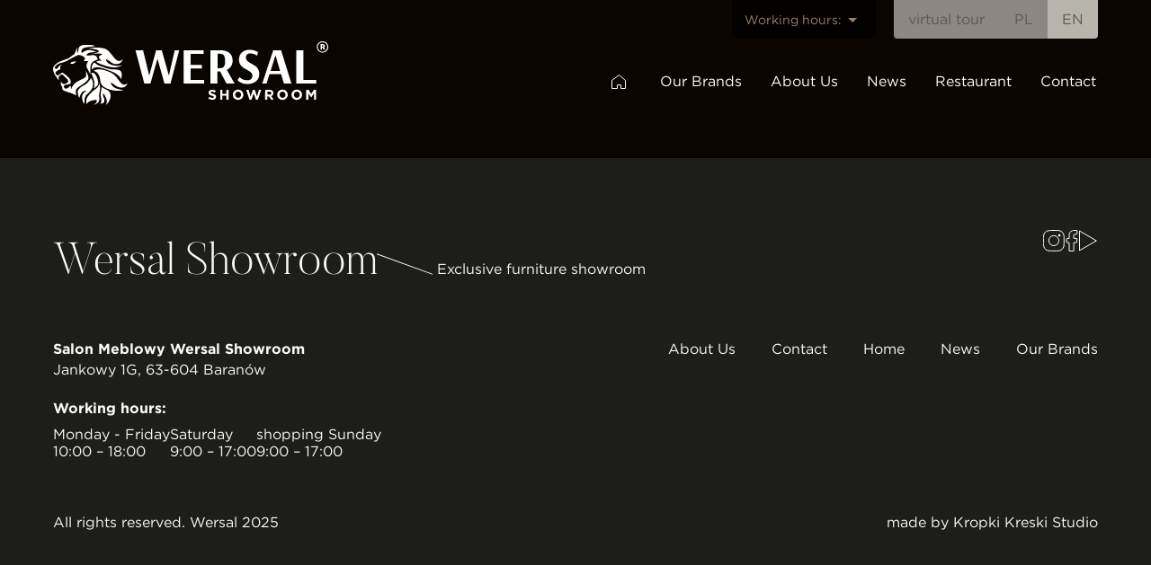

--- FILE ---
content_type: text/html; charset=UTF-8
request_url: https://wersalshowroom.com/en/author/m-bielaczycadawards-pl/
body_size: 3319
content:
<!DOCTYPE html>
<html lang="pl-PL">
<head>
<meta charset="UTF-8">
<meta name="viewport" content="width=device-width, initial-scale=1">
<link rel="icon" type="image/svg+xml" href="/favicon.svg?v=7">
<link rel="apple-touch-icon" sizes="180x180" href="/apple-touch-icon.png?v=7">
<link rel="icon" type="image/png" sizes="32x32" href="/favicon-32x32.png?v=7">
<link rel="icon" type="image/png" sizes="16x16" href="/favicon-16x16.png?v=7">
<link rel="manifest" href="/site.webmanifest?v=7">
<link rel="mask-icon" href="/safari-pinned-tab.svg?v=7" color="#7a7a7a">
<meta name="apple-mobile-web-app-title" content="Wersal Showroom">
<meta name="application-name" content="Wersal Showroom">
<meta name="msapplication-TileColor" content="#da532c">
<meta name="theme-color" content="#efede8">
<link rel="icon" type="image/svg+xml" href="/favicon.svg?v=7">
<meta name="google-site-verification" content="S8ktB4q3qL3TVbYYTUnj3oUEmsY9LtbD7JyaCI6wNpM" />
<link rel="stylesheet" type="text/css" href="https://cloud.typography.com/7332456/7701832/css/fonts.css" />
<meta name='robots' content='index, follow, max-image-preview:large, max-snippet:-1, max-video-preview:-1' />
<style>img:is([sizes="auto" i], [sizes^="auto," i]) { contain-intrinsic-size: 3000px 1500px }</style>
<!-- This site is optimized with the Yoast SEO Premium plugin v23.5 (Yoast SEO v23.5) - https://yoast.com/wordpress/plugins/seo/ -->
<title>M.bielaczyc@adawards.pl, Autor w serwisie Wersal Showroom</title>
<link rel="canonical" href="https://wersalshowroom.com/en/author/m-bielaczycadawards-pl/" />
<meta property="og:locale" content="en_GB" />
<meta property="og:locale:alternate" content="pl_PL" />
<meta property="og:type" content="profile" />
<meta property="og:title" content="M.bielaczyc@adawards.pl" />
<meta property="og:url" content="https://wersalshowroom.com/en/author/m-bielaczycadawards-pl/" />
<meta property="og:site_name" content="Wersal Showroom" />
<meta property="og:image" content="https://secure.gravatar.com/avatar/6a0c6f2d79b507968d6ea5eb298d4e36?s=500&d=mm&r=g" />
<meta name="twitter:card" content="summary_large_image" />
<script type="application/ld+json" class="yoast-schema-graph">{"@context":"https://schema.org","@graph":[{"@type":"ProfilePage","@id":"https://wersalshowroom.com/en/author/m-bielaczycadawards-pl/","url":"https://wersalshowroom.com/en/author/m-bielaczycadawards-pl/","name":"M.bielaczyc@adawards.pl, Autor w serwisie Wersal Showroom","isPartOf":{"@id":"https://wersalshowroom.com/en/#website"},"breadcrumb":{"@id":"https://wersalshowroom.com/en/author/m-bielaczycadawards-pl/#breadcrumb"},"inLanguage":"en-GB","potentialAction":[{"@type":"ReadAction","target":["https://wersalshowroom.com/en/author/m-bielaczycadawards-pl/"]}]},{"@type":"BreadcrumbList","@id":"https://wersalshowroom.com/en/author/m-bielaczycadawards-pl/#breadcrumb","itemListElement":[{"@type":"ListItem","position":1,"name":"Strona główna","item":"https://wersalshowroom.com/en/"},{"@type":"ListItem","position":2,"name":"Archiwum dla M.bielaczyc@adawards.pl"}]},{"@type":"WebSite","@id":"https://wersalshowroom.com/en/#website","url":"https://wersalshowroom.com/en/","name":"Wersal Showroom","description":"","potentialAction":[{"@type":"SearchAction","target":{"@type":"EntryPoint","urlTemplate":"https://wersalshowroom.com/en/?s={search_term_string}"},"query-input":{"@type":"PropertyValueSpecification","valueRequired":true,"valueName":"search_term_string"}}],"inLanguage":"en-GB"},{"@type":"Person","@id":"https://wersalshowroom.com/en/#/schema/person/446999598370a95febd7715aa8c3d46b","name":"M.bielaczyc@adawards.pl","image":{"@type":"ImageObject","inLanguage":"en-GB","@id":"https://wersalshowroom.com/en/#/schema/person/image/","url":"https://secure.gravatar.com/avatar/3b6b1e7f9816a772a60adf8e3ec9ae5a45f5efd2b2c1d286b675a7e35aa0c35c?s=96&d=mm&r=g","contentUrl":"https://secure.gravatar.com/avatar/3b6b1e7f9816a772a60adf8e3ec9ae5a45f5efd2b2c1d286b675a7e35aa0c35c?s=96&d=mm&r=g","caption":"M.bielaczyc@adawards.pl"},"mainEntityOfPage":{"@id":"https://wersalshowroom.com/en/author/m-bielaczycadawards-pl/"}}]}</script>
<!-- / Yoast SEO Premium plugin. -->
<link rel='stylesheet' id='main-css' href='https://wersalshowroom.com/wp-content/themes/shwrm/dst/css/style.css?ver=250611-171209' type='text/css' media='all' />
<!-- start Simple Custom CSS and JS -->
<style type="text/css">
/* Dodaj swój kod CSS tutaj.
Na przykład:
.przyklad {
color: red;
}
Sprawdź poniższą stronę, jeśli chcesz poszerzyć swoją wiedzę nt. CSS:
http://www.w3schools.com/css/css_syntax.asp
Koniec komentarza */ 
</style>
<!-- end Simple Custom CSS and JS -->
</head>
<body class="archive author author-m-bielaczycadawards-pl author-3 wp-theme-shwrm"><section id="topmenu" class="topmenu wrap nl">
<div class="godziny">
<span>Working hours:</span><svg xmlns="http://www.w3.org/2000/svg" height="24" viewBox="0 -960 960 960" width="24">
<path d="M480-360 280-560h400L480-360Z" />
</svg>
<div class="godzinyin">
<div class="ginn">
<div class="godzina">Monday - Friday<br />
10:00 – 18:00</div>
<div class="godzina">Saturday<br />
9:00 – 17:00</div>
<div class="godzina">shopping Sunday<br />
9:00 – 17:00</div>
</div>
</div>
</div>
<ul id="menu-top-menu-en" class="menu"><li id="menu-item-686" class="menu-item menu-item-type-custom menu-item-object-custom menu-item-686"><a href="https://my.matterport.com/show/?m=SjRhosZFbQJ">virtual tour</a></li>
</ul>    <ul class="lang-switcher">	<li class="lang-item lang-item-2 lang-item-pl lang-item-first"><a lang="pl-PL" hreflang="pl-PL" href="https://wersalshowroom.com/author/m-bielaczycadawards-pl/">pl</a></li>
<li class="lang-item lang-item-5 lang-item-en current-lang no-translation"><a lang="en-GB" hreflang="en-GB" href="https://wersalshowroom.com/en/" aria-current="true">en</a></li>
</ul>
</section>
<section id="menuwrap" class="mainnav wrap nl">
<nav>
<ul id="menu-main-menu-en" class="menu"><li id="menu-item-503" class="homeicon menu-item menu-item-type-post_type menu-item-object-page menu-item-home menu-item-503"><a href="https://wersalshowroom.com/en/">Home</a></li>
<li id="menu-item-340" class="menu-item menu-item-type-post_type menu-item-object-page menu-item-340"><a href="https://wersalshowroom.com/en/our-brands/">Our Brands</a></li>
<li id="menu-item-338" class="menu-item menu-item-type-post_type menu-item-object-page menu-item-338"><a href="https://wersalshowroom.com/en/about-us/">About Us</a></li>
<li id="menu-item-337" class="menu-item menu-item-type-post_type menu-item-object-page current_page_parent menu-item-337"><a href="https://wersalshowroom.com/en/news/">News</a></li>
<li id="menu-item-504" class="menu-item menu-item-type-custom menu-item-object-custom menu-item-504"><a href="/en/#restauracja">Restaurant</a></li>
<li id="menu-item-339" class="menu-item menu-item-type-post_type menu-item-object-page menu-item-339"><a href="https://wersalshowroom.com/en/contact/">Contact</a></li>
</ul>    </nav>
</section>
<div class="hamb" onclick="document.body.classList.toggle('open');">
<div class="burg"></div>
</div>
<section class="logo">
<a href="https://wersalshowroom.com/en/" title="Idź do strony głównej">
<img src="/img/logo.svg" width="307" height="72" alt="Wersal Showroom logo">
</a>
</section><section class="menu-back">
</section><section class="waslight hi40"></section><footer>
<div class="wrap">
<div class="ftop">
<div class="slogo">
<span class="btlr">Wersal Showroom</span>
<div class="line"></div>
<p>Exclusive furniture showroom</p>
</div>
<div class="social">
<a href="https://www.instagram.com/fm_wersal/" target="_blank"><img src="/img/insta.svg" width="24" height="24"></a><a href="https://www.facebook.com/profile.php?id=100040503529450" target="_blank"><img src="/img/fb.svg" width="16" height="24"></a><a href="https://www.youtube.com/channel/UC4E-a-93kL9PfoWKmptPiyw" target="_blank"><img src="/img/yt.svg" width="21" height="24"></a>            </div>
</div>
<div class="fmiddle">
<div class="adres">
<p style="font-weight: 400;"><strong>Salon Meblowy Wersal Showroom</strong></p>
<p style="font-weight: 400;">Jankowy 1G, 63-604 Baranów</p>
<div class="godziny">
<span>Working hours:</span>
<div class="godzinyin">
<div class="godzina">Monday - Friday<br />
10:00 – 18:00</div>
<div class="godzina">Saturday<br />
9:00 – 17:00</div>
<div class="godzina">shopping Sunday<br />
9:00 – 17:00</div>
</div>
</div>
</div>
<div class="fmenu">
<div class="menu"><ul>
<li class="page_item page-item-25"><a href="https://wersalshowroom.com/en/about-us/">About Us</a></li>
<li class="page_item page-item-29"><a href="https://wersalshowroom.com/en/contact/">Contact</a></li>
<li class="page_item page-item-500"><a href="https://wersalshowroom.com/en/">Home</a></li>
<li class="page_item page-item-17 current_page_parent"><a href="https://wersalshowroom.com/en/news/">News</a></li>
<li class="page_item page-item-334"><a href="https://wersalshowroom.com/en/our-brands/">Our Brands</a></li>
</ul></div>
</div>
</div>
<div class="fbtm">
<div class="copy">
<span></span>
All rights reserved. Wersal 2025            </div>
<div class="by">
made by <a href="https://kropkikreski.pl" target="_blank">Kropki Kreski Studio</a>
</div>
</div>
</div>
</footer>
<script src="https://wersalshowroom.com/wp-content/themes/shwrm/dst/js/lazyload.min.js"></script>
<script type="speculationrules">
{"prefetch":[{"source":"document","where":{"and":[{"href_matches":"\/*"},{"not":{"href_matches":["\/wp-*.php","\/wp-admin\/*","\/wp-content\/uploads\/*","\/wp-content\/*","\/wp-content\/plugins\/*","\/wp-content\/themes\/shwrm\/*","\/*\\?(.+)"]}},{"not":{"selector_matches":"a[rel~=\"nofollow\"]"}},{"not":{"selector_matches":".no-prefetch, .no-prefetch a"}}]},"eagerness":"conservative"}]}
</script>
<script type="text/javascript" id="pll_cookie_script-js-after">
/* <![CDATA[ */
(function() {
var expirationDate = new Date();
expirationDate.setTime( expirationDate.getTime() + 31536000 * 1000 );
document.cookie = "pll_language=en; expires=" + expirationDate.toUTCString() + "; path=/; secure; SameSite=Lax";
}());
/* ]]> */
</script>
<script type="text/javascript" src="https://wersalshowroom.com/wp-content/themes/shwrm/dst/js/main.js?ver=240828-134019" id="script-js" async="async" data-wp-strategy="async"></script>
</body>
</html><!-- WP Fastest Cache file was created in 0.183 seconds, on 2025-08-02 @ 22:30 -->

--- FILE ---
content_type: text/css
request_url: https://wersalshowroom.com/wp-content/themes/shwrm/dst/css/style.css?ver=250611-171209
body_size: 8851
content:
* {
  margin: 0;
  -webkit-box-sizing: border-box;
          box-sizing: border-box;
}

:root {
  --wrap: 4vw;
  --wrap: clamp(10px, 4.6vw, 120px);
  --br: 24px;
  --linkbr: 8px;
  --menu: 86px;
}
@view-transition {
  :root {
    navigation: auto;
  }
}
@media screen and (max-width: 2200px) {
  :root {
    --br: 18px;
    --linkbr: 6px;
  }
}
@media screen and (max-width: 1600px) {
  :root {
    --br: 14px;
    --linkbr: 4px;
  }
}
@media screen and (max-width: 1200px) {
  :root {
    --br: 10px;
  }
}

@view-transition {
  navigation: auto;
}
html {
  scroll-behavior: smooth;
}

body {
  font-family: "Gotham A", "Gotham B";
  font-style: normal;
  font-weight: 400;
  font-size: 16px;
  scroll-behavior: smooth;
  text-rendering: optimizeLegibility;
  color: #7a7a7a;
}

@font-face {
  font-family: "butler";
  src: url("../../fonts/butler_ultra_light.woff2") format("woff2"), url("../../fonts/butler_ultra_light.woff") format("woff");
  font-weight: normal;
  font-style: normal;
}
a {
  color: currentColor;
  -webkit-transition: 0.5s ease;
  transition: 0.5s ease;
}
a:hover {
  color: #988169;
}

.light {
  font-style: normal;
  font-weight: 200;
}

.flight {
  color: #efede8;
  color: white;
}

.btlr {
  font-family: "butler", Times, serif;
  -webkit-font-smoothing: antialiased;
}
.btlr.f80 {
  font-size: 80px;
  font-size: clamp(42px, 7vw, 84px);
  line-height: 1;
  -webkit-font-smoothing: antialiased;
}

.smooth {
  -webkit-font-smoothing: antialiased;
}

.white {
  color: white;
}

.lfont {
  color: #727271;
}

.dfont {
  color: #7a7a7a;
}

.afont {
  color: #988169;
}

.dlight {
  background-color: #e3e0d8;
}

.llight {
  background-color: #efede8;
}

.startdark {
  position: relative;
  background-color: #efede8;
}
.startdark::before {
  content: "";
  width: 100%;
  height: 300px;
  background-color: #e3e0d8;
  top: 0;
  left: 0;
  z-index: 1;
  position: absolute;
  display: block;
}
.startdark .wrap {
  position: relative;
  z-index: 2;
}

b,
strong {
  font-weight: 700;
}

a.nl:hover {
  text-decoration: none;
}

img,
video,
svg {
  max-width: 100%;
  height: auto;
  display: block;
}

.img-100 {
  width: 100%;
}

.wrap {
  width: calc(100% - var(--wrap) * 2);
  margin: auto;
}

a {
  text-decoration: none;
}
a:hover {
  text-decoration: underline;
}

.cont {
  -webkit-font-smoothing: antialiased;
  font-size: clamp(16px, 1.4vw, 30px);
}
.cont h1,
.cont h2,
.cont h3,
.cont h4,
.cont h5 {
  font-weight: normal;
  line-height: 1;
  font-family: "butler", Times, serif;
}
.cont h1 {
  font-size: 64px;
  font-size: clamp(48px, 6vw, 82px);
  padding-bottom: clamp(20px, 2vw, 40px);
}
.cont h2 {
  font-size: 46px;
  font-size: clamp(32px, 5vw, 76px);
  padding-bottom: clamp(20px, 2vw, 40px);
}
.cont h3 {
  font-size: 34px;
  font-size: clamp(28px, 4vw, 62px);
  padding-bottom: clamp(16px, 1.6vw, 32px);
}
.cont h1.cont-f-s,
.cont h2.cont-f-s,
.cont h3.cont-f-s, .cont-f-s {
  font-size: clamp(16px, 1.2vw, 28px);
}
.cont h1.cont-f-bs,
.cont h2.cont-f-bs,
.cont h3.cont-f-bs, .cont-f-bs {
  font-size: clamp(22px, 2vw, 32px);
}
.cont h1.cont-f-b,
.cont h2.cont-f-b,
.cont h3.cont-f-b, .cont-f-b {
  font-size: clamp(24px, 2.4vw, 36px);
}
.cont h1.cont-f-bb,
.cont h2.cont-f-bb,
.cont h3.cont-f-bb, .cont-f-bb {
  font-size: clamp(30px, 2.6vw, 42px);
}

.nl a {
  text-decoration: none;
}
.nl a:hover {
  text-decoration: none;
}

p {
  padding-bottom: 1.2rem;
}

.nopadd h1,
.nopadd h2,
.nopadd h3,
.nopadd p {
  padding: 0;
}
.nopaddh1, .nopaddh2, .nopaddh3, .nopaddp {
  padding: 0;
}

.img-100 img {
  width: 100%;
}

.center {
  text-align: center;
}

.centerit {
  margin-left: auto;
  margin-right: auto;
}

.edit {
  font-size: 1.4rem;
  position: fixed;
  bottom: 8px;
  right: 5px;
  z-index: 1000;
  width: 40px;
  height: 40px;
  border-radius: 50px;
  overflow: hidden;
  display: -ms-grid;
  display: grid;
  -webkit-box-pack: center;
      -ms-flex-pack: center;
          justify-content: center;
  -ms-flex-line-pack: center;
      align-content: center;
  background-color: black;
}

.edit2 {
  bottom: 50px;
}

.edit a:link {
  color: white;
  border-radius: 100px;
  display: inline-block;
  text-align: center;
  text-decoration: none;
}
.edit a:link:before {
  content: "";
  width: 100%;
  height: 100%;
  position: absolute;
  left: 0;
  top: 0;
  display: block;
}

.edit a:visited {
  color: white;
}

.bob {
  opacity: 0.2;
  -webkit-transition: 0.3s ease;
  transition: 0.3s ease;
}

.bob:hover {
  opacity: 1;
}

.m {
  display: none;
}

.d {
  display: block;
}

@media (max-width: 760px) {
  .m {
    display: block;
  }
  .d {
    display: none !important;
  }
}
footer {
  min-height: 300px;
}

.clazy,
.lazy {
  -webkit-transition: 0.8s ease;
  transition: 0.8s ease;
  -webkit-transform: translateY(50px);
          transform: translateY(50px);
  opacity: 0;
}
.clazy.cl1,
.lazy.cl1 {
  -webkit-transition: 0.8s ease 0.1s;
  transition: 0.8s ease 0.1s;
}
.clazy.cl2,
.lazy.cl2 {
  -webkit-transition: 0.8s ease 0.2s;
  transition: 0.8s ease 0.2s;
}
.clazy.cl3,
.lazy.cl3 {
  -webkit-transition: 0.8s ease 0.3s;
  transition: 0.8s ease 0.3s;
}
.clazy.cl4,
.lazy.cl4 {
  -webkit-transition: 0.8s ease 0.4s;
  transition: 0.8s ease 0.4s;
}
.clazy.cl5,
.lazy.cl5 {
  -webkit-transition: 0.8s ease 0.5s;
  transition: 0.8s ease 0.5s;
}
.clazy.cl6,
.lazy.cl6 {
  -webkit-transition: 0.8s ease 0.6s;
  transition: 0.8s ease 0.6s;
}
.clazy.loadx, .clazy.loaded,
.lazy.loadx,
.lazy.loaded {
  -webkit-transform: translateY(0);
          transform: translateY(0);
  opacity: 1;
}
@media (max-width: 800px) {
  .clazy.mcl3,
  .lazy.mcl3 {
    -webkit-transition: 0.8s ease 0.3s;
    transition: 0.8s ease 0.3s;
  }
  .clazy.mcl4,
  .lazy.mcl4 {
    -webkit-transition: 0.8s ease 0.4s;
    transition: 0.8s ease 0.4s;
  }
}

.lazy.br1 {
  border-radius: var(--br) 0 0 0;
}
.lazy.br2 {
  border-radius: 0 var(--br) 0 0;
}
.lazy.br3 {
  border-radius: 0 0 var(--br) 0;
}
.lazy.br4 {
  border-radius: 0 0 0 var(--br);
}

.grid {
  display: -ms-grid;
  display: grid;
}

.relative {
  position: relative;
}

.mt5 {
  margin-top: 5svh;
}
.mt10 {
  margin-top: 10svh;
}
.mt15 {
  margin-top: 15svh;
}
.mt20 {
  margin-top: 20svh;
}
.mt25 {
  margin-top: 25svh;
}
.mt30 {
  margin-top: 30svh;
}
.mt35 {
  margin-top: 35svh;
}
@media screen and (max-width: 800px) {
  .mt5 {
    margin-top: 3.3333333333svh;
  }
  .mt10 {
    margin-top: 6.6666666667svh;
  }
  .mt15 {
    margin-top: 10svh;
  }
  .mt20 {
    margin-top: 13.3333333333svh;
  }
  .mt25 {
    margin-top: 16.6666666667svh;
  }
  .mt30 {
    margin-top: 20svh;
  }
  .mt35 {
    margin-top: 23.3333333333svh;
  }
}

.mb5 {
  margin-bottom: 5svh;
}
.mb10 {
  margin-bottom: 10svh;
}
.mb15 {
  margin-bottom: 15svh;
}
.mb20 {
  margin-bottom: 20svh;
}
.mb25 {
  margin-bottom: 25svh;
}
.mb30 {
  margin-bottom: 30svh;
}
.mb35 {
  margin-bottom: 35svh;
}
@media screen and (max-width: 800px) {
  .mb5 {
    margin-bottom: 3.3333333333svh;
  }
  .mb10 {
    margin-bottom: 6.6666666667svh;
  }
  .mb15 {
    margin-bottom: 10svh;
  }
  .mb20 {
    margin-bottom: 13.3333333333svh;
  }
  .mb25 {
    margin-bottom: 16.6666666667svh;
  }
  .mb30 {
    margin-bottom: 20svh;
  }
  .mb35 {
    margin-bottom: 23.3333333333svh;
  }
}

.pt5 {
  padding-top: 5svh;
}
.pt10 {
  padding-top: 10svh;
}
.pt15 {
  padding-top: 15svh;
}
.pt20 {
  padding-top: 20svh;
}
.pt25 {
  padding-top: 25svh;
}
.pt30 {
  padding-top: 30svh;
}
.pt35 {
  padding-top: 35svh;
}
@media screen and (max-width: 800px) {
  .pt5 {
    padding-top: 3.3333333333svh;
  }
  .pt10 {
    padding-top: 6.6666666667svh;
  }
  .pt15 {
    padding-top: 10svh;
  }
  .pt20 {
    padding-top: 13.3333333333svh;
  }
  .pt25 {
    padding-top: 16.6666666667svh;
  }
  .pt30 {
    padding-top: 20svh;
  }
  .pt35 {
    padding-top: 23.3333333333svh;
  }
}

.pb5 {
  padding-bottom: 5svh;
}
.pb10 {
  padding-bottom: 10svh;
}
.pb15 {
  padding-bottom: 15svh;
}
.pb20 {
  padding-bottom: 20svh;
}
.pb25 {
  padding-bottom: 25svh;
}
.pb30 {
  padding-bottom: 30svh;
}
.pb35 {
  padding-bottom: 35svh;
}
@media screen and (max-width: 800px) {
  .pb5 {
    padding-bottom: 2.5svh;
  }
  .pb10 {
    padding-bottom: 5svh;
  }
  .pb15 {
    padding-bottom: 7.5svh;
  }
  .pb20 {
    padding-bottom: 10svh;
  }
  .pb25 {
    padding-bottom: 12.5svh;
  }
  .pb30 {
    padding-bottom: 15svh;
  }
  .pb35 {
    padding-bottom: 17.5svh;
  }
}

.gap5 {
  gap: 5px;
}
.gap10 {
  gap: 10px;
}
.gap15 {
  gap: 15px;
}
.gap20 {
  gap: 20px;
}
.gap25 {
  gap: 25px;
}
.gap30 {
  gap: 30px;
}
.gap35 {
  gap: 35px;
}
.gap40 {
  gap: 40px;
}
.gap45 {
  gap: 45px;
}

.mimgtop5 {
  margin-top: 5px;
}
.mimgtop10 {
  margin-top: 10px;
}
.mimgtop15 {
  margin-top: 15px;
}
.mimgtop20 {
  margin-top: 20px;
}
.mimgtop25 {
  margin-top: 25px;
}
.mimgtop30 {
  margin-top: 30px;
}
.mimgtop35 {
  margin-top: 35px;
}
.mimgtop40 {
  margin-top: 40px;
}
.mimgtop45 {
  margin-top: 45px;
}
.mimgtop50 {
  margin-top: 50px;
}
.mimgtop55 {
  margin-top: 55px;
}
.mimgtop60 {
  margin-top: 60px;
}
.mimgtop65 {
  margin-top: 65px;
}
.mimgtop70 {
  margin-top: 70px;
}
.mimgtop75 {
  margin-top: 75px;
}
.mimgtop80 {
  margin-top: 80px;
}
.mimgtop85 {
  margin-top: 85px;
}
.mimgtop90 {
  margin-top: 90px;
}
.mimgtop95 {
  margin-top: 95px;
}
.mimgtop100 {
  margin-top: 100px;
}

.mimgtop-5 {
  margin-top: -5px;
}
.mimgtop-10 {
  margin-top: -10px;
}
.mimgtop-15 {
  margin-top: -15px;
}
.mimgtop-20 {
  margin-top: -20px;
}
.mimgtop-25 {
  margin-top: -25px;
}
.mimgtop-30 {
  margin-top: -30px;
}
.mimgtop-35 {
  margin-top: -35px;
}
.mimgtop-40 {
  margin-top: -40px;
}
.mimgtop-45 {
  margin-top: -45px;
}
.mimgtop-50 {
  margin-top: -50px;
}
.mimgtop-55 {
  margin-top: -55px;
}
.mimgtop-60 {
  margin-top: -60px;
}
.mimgtop-65 {
  margin-top: -65px;
}
.mimgtop-70 {
  margin-top: -70px;
}
.mimgtop-75 {
  margin-top: -75px;
}
.mimgtop-80 {
  margin-top: -80px;
}
.mimgtop-85 {
  margin-top: -85px;
}
.mimgtop-90 {
  margin-top: -90px;
}
.mimgtop-95 {
  margin-top: -95px;
}
.mimgtop-100 {
  margin-top: -100px;
}
.mimgtop-105 {
  margin-top: -105px;
}
.mimgtop-110 {
  margin-top: -110px;
}
.mimgtop-115 {
  margin-top: -115px;
}
.mimgtop-120 {
  margin-top: -120px;
}

@media (max-width: 760px) {
  .mimgtopmoved {
    margin-top: 0;
    margin-bottom: 20px;
  }
}
.max-width25 {
  max-width: 25vw;
}
.max-width30 {
  max-width: 30vw;
}
.max-width35 {
  max-width: 35vw;
}
.max-width40 {
  max-width: 40vw;
}
.max-width45 {
  max-width: 45vw;
}
.max-width50 {
  max-width: 50vw;
}
.max-width55 {
  max-width: 55vw;
}
.max-width60 {
  max-width: 60vw;
}
.max-width65 {
  max-width: 65vw;
}
.max-width70 {
  max-width: 70vw;
}
.max-width75 {
  max-width: 75vw;
}
.max-width80 {
  max-width: 80vw;
}
.max-width85 {
  max-width: 85vw;
}
.max-width90 {
  max-width: 90vw;
}
.max-width95 {
  max-width: 95vw;
}
.max-width100 {
  max-width: 100vw;
}

.wclamp2 {
  width: clamp(24px, 2vw, 100%);
}
.wclamp4 {
  width: clamp(48px, 4vw, 100%);
}
.wclamp6 {
  width: clamp(72px, 6vw, 100%);
}
.wclamp8 {
  width: clamp(96px, 8vw, 100%);
}
.wclamp10 {
  width: clamp(120px, 10vw, 100%);
}
.wclamp12 {
  width: clamp(144px, 12vw, 100%);
}
.wclamp14 {
  width: clamp(168px, 14vw, 100%);
}
.wclamp16 {
  width: clamp(192px, 16vw, 100%);
}
.wclamp18 {
  width: clamp(216px, 18vw, 100%);
}
.wclamp20 {
  width: clamp(240px, 20vw, 100%);
}
.wclamp22 {
  width: clamp(264px, 22vw, 100%);
}

.pspec2 {
  padding: 2lvh 0;
}
.pspec4 {
  padding: 4lvh 0;
}
.pspec6 {
  padding: 6lvh 0;
}
.pspec8 {
  padding: 8lvh 0;
}
.pspec10 {
  padding: 10lvh 0;
}
.pspec12 {
  padding: 12lvh 0;
}
.pspec14 {
  padding: 14lvh 0;
}
.pspec16 {
  padding: 16lvh 0;
}
.pspec18 {
  padding: 18lvh 0;
}
.pspec20 {
  padding: 20lvh 0;
}
.pspec22 {
  padding: 22lvh 0;
}

@media screen and (max-width: 800px) {
  .max-width-limit {
    max-width: inherit;
  }
}

.j-sf-r {
  justify-self: flex-end;
}

.j-sf-l {
  justify-self: flex-start;
}

.a-sf-e {
  -ms-flex-item-align: end;
      align-self: flex-end;
}

a.button,
.button {
  display: -ms-inline-grid;
  display: inline-grid;
  gap: 20px;
  padding: 18px 30px;
  border-radius: var(--linkbr);
  place-items: center;
  -webkit-transition: 0.5s ease;
  transition: 0.5s ease;
}
a.button svg,
.button svg {
  -webkit-transition: -webkit-transform 0.5s ease;
  transition: -webkit-transform 0.5s ease;
  transition: transform 0.5s ease;
  transition: transform 0.5s ease, -webkit-transform 0.5s ease;
  fill: currentColor;
}
@media (max-width: 760px) {
  a.button,
  .button {
    padding: 12px 18px;
  }
}
a.button.neg,
.button.neg {
  padding: 0;
}
a.button:hover,
.button:hover {
  text-decoration: none;
}
a.button:hover svg,
.button:hover svg {
  -webkit-transform: translate(5px);
          transform: translate(5px);
}
a.button.arr,
.button.arr {
  -ms-grid-columns: auto 83px;
  grid-template-columns: auto 83px;
}
a.button.arr2,
.button.arr2 {
  -ms-grid-columns: auto 39px;
  grid-template-columns: auto 39px;
}
a.button.fill,
.button.fill {
  background-color: #7a7a7a;
  border: 1px solid #7a7a7a;
  background-color: #e3e0d8;
  border: 1px solid #e3e0d8;
  color: #7a7a7a;
}
a.button.fill:hover,
.button.fill:hover {
  border: 1px solid #7a7a7a;
  color: #7a7a7a;
  background-color: transparent;
}
a.button.accent,
.button.accent {
  color: #efede8;
  background-color: #988169;
  border: 1px solid #988169;
}
a.button.accent:hover,
.button.accent:hover {
  border: 1px solid #988169;
  color: #988169;
  background-color: transparent;
}
a.button.outline,
.button.outline {
  color: #988169;
  border: 1px solid #988169;
}
a.button.outline:hover,
.button.outline:hover {
  border: 1px solid #988169;
  color: white;
  background-color: #988169;
}

.button.un1 {
  border-top-left-radius: 0px;
}
.button.un2 {
  border-top-right-radius: 0px;
}
.button.un3 {
  border-bottom-left-radius: 0px;
}
.button.un4 {
  border-bottom-right-radius: 0px;
}

.topmenu {
  position: relative;
  z-index: 11;
  display: -webkit-box;
  display: -ms-flexbox;
  display: flex;
  -webkit-box-pack: end;
      -ms-flex-pack: end;
          justify-content: flex-end;
  margin-bottom: 22px;
}
.topmenu .godziny {
  display: -webkit-box;
  display: -ms-flexbox;
  display: flex;
  margin-right: 20px;
  color: #988169;
  font-size: 14px;
  background-color: rgba(0, 0, 0, 0.806);
  border-radius: 0 0 4px 4px;
  padding: 8px 14px;
  position: relative;
  place-items: center;
  gap: 10px;
  cursor: pointer;
}
.topmenu .godziny span {
  display: block;
}
.topmenu .godziny svg {
  fill: #988169;
}
.topmenu .godziny .godzinyin {
  position: absolute;
  top: 100%;
  left: 0;
  width: -webkit-max-content;
  width: -moz-max-content;
  width: max-content;
  z-index: 12;
  visibility: hidden;
  opacity: 0;
  -webkit-transform: translateY(20px);
          transform: translateY(20px);
  -webkit-transition: 0.5s ease;
  transition: 0.5s ease;
}
.topmenu .godziny .godzinyin .ginn {
  border-radius: 4px;
  background-color: rgba(0, 0, 0, 0.94);
  padding: 14px 18px;
  margin-top: 10px;
  display: -ms-grid;
  display: grid;
  gap: 18px;
  font-size: 17px;
}
.topmenu .godziny:hover .godzinyin {
  visibility: visible;
  opacity: 1;
  -webkit-transform: translateY(0);
          transform: translateY(0);
}
@media (max-width: 1000px) {
  .topmenu .godziny {
    display: none;
  }
}
.topmenu ul {
  padding: 0;
  display: -webkit-box;
  display: -ms-flexbox;
  display: flex;
  overflow: hidden;
}
.topmenu ul li {
  list-style-type: none;
  display: inline-block;
  display: block;
}
.topmenu ul li a {
  text-align: center;
  min-width: 54px;
  color: #605a50;
  display: block;
  padding: 12px 16px;
  -webkit-transition: 0.5s ease;
  transition: 0.5s ease;
  background-color: rgba(227, 224, 216, 0.6);
}
.topmenu ul li a:hover {
  background-color: rgba(227, 224, 216, 0.9);
}
.topmenu ul.lang-switcher li {
  text-transform: uppercase;
}
.topmenu ul.lang-switcher li.current-lang a {
  background-color: rgba(227, 224, 216, 0.8);
}
.topmenu ul.lang-switcher li.current-lang a:hover {
  background-color: #e3e0d8;
}
.topmenu ul.menu {
  border-radius: 0 0 0 4px;
}
.topmenu ul.lang-switcher {
  border-radius: 0 0 4px 0;
}
@media (max-width: 1000px) {
  .topmenu {
    margin: 0;
    position: fixed;
    display: -ms-grid;
    display: grid;
    z-index: 11;
    bottom: 20px;
    -ms-grid-columns: 1fr 20px auto;
    grid-template-columns: 1fr auto;
    gap: 20px;
    left: var(--wrap);
    -webkit-transition: 0.5s ease;
    transition: 0.5s ease;
    -webkit-transform: translateY(170%);
            transform: translateY(170%);
  }
  .topmenu ul.menu,
  .topmenu ul.lang-switcher {
    border-radius: 4px;
  }
  .topmenu ul.menu li,
  .topmenu ul.lang-switcher li {
    -webkit-box-flex: 1;
        -ms-flex: 1;
            flex: 1;
  }
  .topmenu ul.menu li a,
  .topmenu ul.lang-switcher li a {
    color: #373737;
    background-color: #e3e0d8;
  }
  .topmenu ul.menu li.current-menu-item a, .topmenu ul.menu li.current_page_parent a,
  .topmenu ul.lang-switcher li.current-menu-item a,
  .topmenu ul.lang-switcher li.current_page_parent a {
    opacity: 0.7;
  }
}

.mainnav {
  z-index: 10;
  position: sticky;
  top: 14px;
  padding-left: 320px;
  display: -ms-grid;
  display: grid;
  -webkit-box-pack: end;
      -ms-flex-pack: end;
          justify-content: flex-end;
}
@media (max-width: 1200px) {
  .mainnav {
    padding-left: 240px;
  }
}
@media (max-width: 1100px) {
  .mainnav {
    padding-left: 200px;
  }
}
.mainnav nav {
  display: -ms-grid;
  display: grid;
  border-radius: 4px;
  background-color: rgba(0, 0, 0, 0);
  -webkit-transition: 0.5s ease;
  transition: 0.5s ease;
  margin-right: -26px;
}
.mainnav nav ul {
  display: -webkit-box;
  display: -ms-flexbox;
  display: flex;
  -ms-flex-wrap: wrap;
      flex-wrap: wrap;
  padding: 0;
  -webkit-transition: 0.5s ease;
  transition: 0.5s ease;
}
.mainnav nav ul:hover {
  -webkit-backdrop-filter: blur(3px);
          backdrop-filter: blur(3px);
}
.mainnav nav ul:hover li a {
  background-color: rgba(0, 0, 0, 0.1);
}
.mainnav nav ul li {
  list-style-type: none;
  display: block;
}
.mainnav nav ul li a {
  color: white;
  display: block;
  padding: 16px 22px;
  -webkit-transition: 0.5s ease;
  transition: 0.5s ease;
}
@media (max-width: 1500px) {
  .mainnav nav ul li a {
    padding: 16px 18px;
  }
}
@media (max-width: 1300px) {
  .mainnav nav ul li a {
    padding: 16px 16px;
  }
}
.mainnav nav ul li a:hover {
  background-color: rgba(0, 0, 0, 0.6);
}
.mainnav nav ul li:first-of-type a {
  border-radius: 4px 0 0 4px;
  padding-left: 26px;
}
.mainnav nav ul li:last-of-type a {
  border-radius: 0 4px 4px 0;
  padding-right: 28px;
}
.mainnav.scrolled nav {
  -webkit-backdrop-filter: blur(15px);
          backdrop-filter: blur(15px);
}
.mainnav.scrolled nav ul:hover li a {
  background-color: rgba(0, 0, 0, 0.4);
}
.mainnav.scrolled nav ul li a {
  background-color: rgba(0, 0, 0, 0.2);
}
.mainnav.scrolled nav ul li a:hover {
  background-color: rgba(0, 0, 0, 0.7);
}
@media (max-width: 1000px) {
  .mainnav, .mainnav.scrolled {
    pointer-events: none;
    position: fixed;
    padding: 20px;
    width: 100%;
    height: 100%;
    background-color: rgba(0, 0, 0, 0);
    top: 0;
    left: 0;
    -webkit-box-pack: unset;
        -ms-flex-pack: unset;
            justify-content: unset;
    -ms-flex-line-pack: start;
        align-content: flex-start;
    -webkit-transition: 0.5s ease;
    transition: 0.5s ease;
  }
  .mainnav nav, .mainnav.scrolled nav {
    margin: 0;
    -webkit-transform: translateY(-110%);
            transform: translateY(-110%);
    max-height: calc(100svh - 190px);
    overflow: scroll;
  }
  .mainnav nav ul, .mainnav.scrolled nav ul {
    display: -ms-grid;
    display: grid;
    gap: 20px;
  }
  .mainnav nav ul li.current-menu-item:not(.menu-item-type-custom) a, .mainnav nav ul li.current_page_parent:not(.menu-item-type-custom) a, .mainnav.scrolled nav ul li.current-menu-item:not(.menu-item-type-custom) a, .mainnav.scrolled nav ul li.current_page_parent:not(.menu-item-type-custom) a {
    background-color: #727271;
    color: #e3e0d8;
  }
  .mainnav nav ul li a,
  .mainnav nav ul li a:first-of-type,
  .mainnav nav ul li a:last-of-type, .mainnav nav ul li.homeicon a,
  .mainnav nav ul li.homeicon a:first-of-type,
  .mainnav nav ul li.homeicon a:last-of-type, .mainnav.scrolled nav ul li a,
  .mainnav.scrolled nav ul li a:first-of-type,
  .mainnav.scrolled nav ul li a:last-of-type, .mainnav.scrolled nav ul li.homeicon a,
  .mainnav.scrolled nav ul li.homeicon a:first-of-type,
  .mainnav.scrolled nav ul li.homeicon a:last-of-type {
    background-color: rgba(0, 0, 0, 0.8);
    border-radius: 4px;
    text-align: center;
    color: black;
    color: #373737;
    background-color: #e3e0d8;
    text-indent: 0;
    background-image: none;
    letter-spacing: normal;
    padding: 16px;
  }
}

.mainnav nav ul li.homeicon a {
  min-width: 60px;
  background-image: url('data:image/svg+xml,<svg enable-background="new 0 0 16 16" viewBox="0 0 16 16" xmlns="http://www.w3.org/2000/svg"><path d="m.5 15.5v-9l8-6 7 6v9h-5v-4h-4v4z" fill="none" stroke="%23fff" stroke-miterlimit="20"/></svg>');
  background-position: center;
  background-repeat: no-repeat;
  background-size: 16px 16px;
  text-indent: -38px;
  color: transparent;
  letter-spacing: -4px;
}

.logo {
  z-index: 12;
  position: absolute;
  left: var(--wrap);
  top: 46px;
}
@media (max-width: 1200px) {
  .logo {
    max-width: 230px;
    top: 60px;
    margin-left: -10px;
  }
}
@media (max-width: 1100px) {
  .logo {
    max-width: 200px;
    top: 64px;
  }
}
@media (max-width: 1000px) {
  .logo {
    top: 19px;
    max-width: 60vw;
    z-index: 9;
    margin-left: 0;
  }
}

.menu-back {
  position: relative;
  z-index: 0;
  width: 100%;
  height: 180px;
  margin-top: -120px;
  background-color: rgb(11, 5, 1);
}
.menu-back img {
  height: 100%;
  -o-object-fit: cover;
     object-fit: cover;
  opacity: 0.3;
}
@media (max-width: 1000px) {
  .menu-back {
    height: 96px;
    margin-top: 0;
  }
}

.hamb {
  display: none;
}

@media (max-width: 1000px) {
  .hamb {
    display: -webkit-box;
    display: -ms-flexbox;
    display: flex;
    position: absolute;
    position: fixed;
    width: 51px;
    height: 51px;
    border-radius: 58px;
    right: 22px;
    top: 20px;
    z-index: 100;
    -webkit-transition: 0.6s ease;
    transition: 0.6s ease;
    -webkit-box-shadow: 0px 0px 19px transparent;
            box-shadow: 0px 0px 19px transparent;
    -ms-flex-pack: distribute;
        justify-content: space-around;
    -webkit-box-align: center;
        -ms-flex-align: center;
            align-items: center;
    background-color: rgba(0, 0, 0, 0.1294117647);
    -webkit-backdrop-filter: blur(15px);
            backdrop-filter: blur(15px);
  }
  .hamb .burg {
    -webkit-transition: 0.8s ease;
    transition: 0.8s ease;
    width: 24px;
    height: 1px;
    background-color: #988169;
    background-color: white;
    border-radius: 5px;
    position: relative;
  }
  .hamb .burg:before, .hamb .burg:after {
    border-radius: 5px;
    -webkit-transition: 0.8s ease;
    transition: 0.8s ease;
    content: "";
    position: absolute;
    width: 100%;
    height: 1px;
    top: -8px;
    background-color: #988169;
    background-color: white;
  }
  .hamb .burg:after {
    top: auto;
    bottom: -8px;
  }
  .open .hamb {
    -webkit-transform: rotate(360deg);
            transform: rotate(360deg);
  }
  .open .hamb .burg {
    width: 28px;
    height: 2px;
    -webkit-transform: rotate(45deg);
            transform: rotate(45deg);
  }
  .open .hamb .burg:before {
    height: 2px;
    top: 0px;
    -webkit-transform: rotate(90deg);
            transform: rotate(90deg);
  }
  .open .hamb .burg:after {
    height: 2px;
    bottom: 0;
    opacity: 0;
  }
  .open .mainnav {
    pointer-events: all;
    background-color: rgba(0, 0, 0, 0.4666666667);
    -webkit-backdrop-filter: blur(10px);
            backdrop-filter: blur(10px);
  }
  .open .mainnav nav {
    -webkit-transform: translateY(0);
            transform: translateY(0);
    margin-top: 80px;
  }
  .open .topmenu {
    -webkit-transform: translateY(0);
            transform: translateY(0);
  }
}
.hero {
  display: -ms-grid;
  display: grid;
  height: calc(100svh - 116px);
  height: calc(100svh - var(--menu));
  -webkit-box-align: end;
      -ms-flex-align: end;
          align-items: end;
}
@media (max-width: 1000px) {
  .hero {
    height: 100svh;
  }
}
.hero h1 {
  display: -ms-grid;
  display: grid;
  gap: 40px;
  margin-bottom: 10svh;
}
.hero h1 .name {
  font-weight: 100;
  font-size: 140px;
  line-height: 90px;
  letter-spacing: -2px;
}
@media (max-width: 760px) {
  .hero h1 .name {
    font-size: 70px;
    line-height: 45px;
  }
}

.hero-bg {
  position: absolute;
  top: 0;
  left: 0;
  width: 100vw;
  height: 100svh;
  z-index: -1;
}
.hero-bg img,
.hero-bg video {
  width: 100%;
  height: 100%;
  -o-object-fit: cover;
     object-fit: cover;
}
.hero-bg::after {
  content: "";
  display: block;
  position: absolute;
  width: 100%;
  height: 100%;
  top: 0;
  left: 0;
  z-index: 1;
  background: -webkit-gradient(linear, left top, left bottom, from(rgba(0, 0, 0, 0.2)), color-stop(45%, rgba(0, 0, 0, 0)), to(rgba(0, 0, 0, 0)));
  background: linear-gradient(180deg, rgba(0, 0, 0, 0.2) 0%, rgba(0, 0, 0, 0) 45%, rgba(0, 0, 0, 0) 100%);
}

.home.wstep {
  position: relative;
}
.home.wstep .wrap {
  display: -ms-grid;
  display: grid;
  -ms-grid-columns: 1fr auto;
  grid-template-columns: 1fr auto;
  -webkit-box-align: center;
      -ms-flex-align: center;
          align-items: center;
}
@media (max-width: 760px) {
  .home.wstep .wrap {
    -ms-grid-columns: 1fr;
    grid-template-columns: 1fr;
    gap: 30px;
  }
}
.home.wstep::before {
  content: "";
  width: 100%;
  height: 20px;
  position: absolute;
  z-index: -4;
  top: -20px;
  left: 0;
  background-color: #e3e0d8;
  display: block;
}
.home.wstep .godziny {
  display: none;
  margin: -40px auto 0;
  padding: 0px 0 clamp(10px, 4lvh, 50px);
  text-align: center;
}
@media (max-width: 1000px) {
  .home.wstep .godziny {
    display: block;
  }
}
@media (max-width: 760px) {
  .home.wstep .godziny {
    margin: -10px auto 0;
    padding: 0;
  }
}
.home.wstep .godziny span {
  display: block;
  padding-bottom: 10px;
  font-weight: 700;
}
.home.wstep .godziny .godzinyin {
  display: -webkit-box;
  display: -ms-flexbox;
  display: flex;
  gap: 8px 56px;
  -webkit-box-pack: center;
      -ms-flex-pack: center;
          justify-content: center;
}
@media (max-width: 600px) {
  .home.wstep .godziny .godzinyin {
    display: -ms-grid;
    display: grid;
    gap: 20px;
  }
}
.home.fotki .inn {
  display: -ms-grid;
  display: grid;
  -ms-grid-columns: 4fr 10px 5fr;
  grid-template-columns: 4fr 5fr;
  -webkit-box-align: start;
      -ms-flex-align: start;
          align-items: flex-start;
  gap: 40px 10px;
}
@media (max-width: 760px) {
  .home.fotki .inn {
    -ms-grid-columns: 1fr;
    grid-template-columns: 1fr;
  }
}
.home.fotki .inn .limit-cont h3,
.home.fotki .inn .limit-cont div {
  max-width: clamp(420px, 30vw, 840px);
}
.home.fotki .inn h3 {
  padding-bottom: 0;
}
.home .onas .onas-inn {
  padding: 10vw 0;
  display: -ms-grid;
  display: grid;
  place-items: center;
  gap: 30px;
  position: relative;
  z-index: 3;
}
.home .onas .onas-bg {
  position: absolute;
  width: 100%;
  height: 100%;
  top: 0;
  left: 0;
  z-index: 1;
}
.home .onas .onas-bg video {
  width: 100%;
  height: 100%;
  -o-object-fit: cover;
     object-fit: cover;
}
.home .onas .onas-bg::after {
  content: "";
  display: block;
  position: absolute;
  width: 100%;
  height: 100%;
  top: 0;
  left: 0;
  z-index: 1;
  background: -webkit-gradient(linear, left top, left bottom, from(rgba(0, 0, 0, 0.7)), color-stop(55%, rgba(0, 0, 0, 0.4)), to(rgba(0, 0, 0, 0.5)));
  background: linear-gradient(180deg, rgba(0, 0, 0, 0.7) 0%, rgba(0, 0, 0, 0.4) 55%, rgba(0, 0, 0, 0.5) 100%);
}
.home.ikony .wrap {
  display: -ms-grid;
  display: grid;
  -ms-grid-columns: 290px 60px 290px 60px 290px;
  grid-template-columns: repeat(3, 290px);
  gap: 60px;
  -ms-flex-pack: distribute;
      justify-content: space-around;
}
@media (max-width: 760px) {
  .home.ikony .wrap {
    -ms-grid-columns: 1fr;
    grid-template-columns: 1fr;
    gap: 0;
    margin: 40px auto;
  }
}
.home.ikony .wrap .i1,
.home.ikony .wrap .i2,
.home.ikony .wrap .i3 {
  margin: 100px auto;
  display: -ms-grid;
  display: grid;
  place-items: center;
  -ms-grid-rows: 178px 20px auto;
  grid-template-rows: 178px auto;
  gap: 20px;
}
@media (max-width: 760px) {
  .home.ikony .wrap .i1,
  .home.ikony .wrap .i2,
  .home.ikony .wrap .i3 {
    margin: 40px auto;
  }
}
.home.ikony .wrap .i1 .iwrap,
.home.ikony .wrap .i2 .iwrap,
.home.ikony .wrap .i3 .iwrap {
  position: relative;
}
.home.ikony .wrap .i1 .iwrap .ico,
.home.ikony .wrap .i2 .iwrap .ico,
.home.ikony .wrap .i3 .iwrap .ico {
  position: relative;
  z-index: 3;
}
.home.ikony .wrap .i1 .iwrap .bg,
.home.ikony .wrap .i1 .iwrap .kr,
.home.ikony .wrap .i2 .iwrap .bg,
.home.ikony .wrap .i2 .iwrap .kr,
.home.ikony .wrap .i3 .iwrap .bg,
.home.ikony .wrap .i3 .iwrap .kr {
  position: absolute;
  z-index: 1;
}
.home.ikony .wrap .i1 h3,
.home.ikony .wrap .i2 h3,
.home.ikony .wrap .i3 h3 {
  position: relative;
  z-index: 4;
  color: #988169;
  font-size: clamp(24px, 2vw, 50px);
}
.home.ikony .wrap .i1 .bg {
  top: -20px;
  right: -12px;
  -webkit-animation: trx 13s ease infinite alternate, try1 21s ease infinite alternate;
          animation: trx 13s ease infinite alternate, try1 21s ease infinite alternate;
}
.home.ikony .wrap .i1 .kr {
  top: 30px;
  left: 30%;
  -webkit-animation-name: rot1;
          animation-name: rot1;
  -webkit-animation-duration: 18s;
          animation-duration: 18s;
  -webkit-animation-timing-function: ease;
          animation-timing-function: ease;
  -webkit-animation-iteration-count: infinite;
          animation-iteration-count: infinite;
  -webkit-animation-direction: alternate;
          animation-direction: alternate;
}
.home.ikony .wrap .i2 .bg {
  top: 30px;
  left: -40px;
  -webkit-animation: trx 12s ease infinite alternate, try2 20s ease infinite alternate;
          animation: trx 12s ease infinite alternate, try2 20s ease infinite alternate;
}
.home.ikony .wrap .i2 .kr {
  top: -10px;
  left: 60%;
  -webkit-animation-name: rot1;
          animation-name: rot1;
  -webkit-animation-duration: 12s;
          animation-duration: 12s;
  -webkit-animation-timing-function: ease;
          animation-timing-function: ease;
  -webkit-animation-iteration-count: infinite;
          animation-iteration-count: infinite;
  -webkit-animation-direction: alternate;
          animation-direction: alternate;
}
.home.ikony .wrap .i3 .bg {
  top: 14px;
  right: -30px;
  -webkit-animation: trx 11s ease infinite alternate, try3 18s ease infinite alternate;
          animation: trx 11s ease infinite alternate, try3 18s ease infinite alternate;
}
.home.ikony .wrap .i3 .kr {
  top: 28px;
  left: 28%;
  -webkit-animation-name: rot1;
          animation-name: rot1;
  -webkit-animation-duration: 16s;
          animation-duration: 16s;
  -webkit-animation-timing-function: ease;
          animation-timing-function: ease;
  -webkit-animation-iteration-count: infinite;
          animation-iteration-count: infinite;
  -webkit-animation-direction: alternate;
          animation-direction: alternate;
}
.home.eat {
  background-color: #faf9f8;
  padding: 20svh 0;
  position: relative;
}
@media (max-width: 760px) {
  .home.eat {
    padding: 60px 0 80px;
  }
}
.home.eat::after {
  content: "";
  display: block;
  position: absolute;
  width: 30%;
  height: 100%;
  top: 0;
  right: 0;
  z-index: 1;
  background-color: #efede8;
}
@media (max-width: 760px) {
  .home.eat::after {
    width: 100%;
    height: 40%;
    top: auto;
    bottom: 0;
  }
}
.home.eat .wrap {
  max-width: 80vw;
  position: relative;
  z-index: 4;
  display: -ms-grid;
  display: grid;
  -ms-grid-columns: auto 40px 35vw;
  grid-template-columns: auto 35vw;
  gap: 40px;
  -webkit-box-pack: justify;
      -ms-flex-pack: justify;
          justify-content: space-between;
}
@media (max-width: 760px) {
  .home.eat .wrap {
    -ms-grid-columns: 1fr;
    grid-template-columns: 1fr;
  }
}
.home.eat .wrap .l {
  display: -ms-grid;
  display: grid;
  -ms-flex-line-pack: center;
      align-content: center;
  gap: 40px;
  max-width: 500px;
}
.home.eat .wrap .l h2 {
  color: #727271;
}
.home.eat .wrap .r {
  position: relative;
  -ms-flex-item-align: center;
      -ms-grid-row-align: center;
      align-self: center;
}
.home.eat .wrap .r .bg img {
  max-height: 90svh;
  -o-object-fit: cover;
     object-fit: cover;
}
.home.eat .wrap .r .logo-s {
  position: absolute;
  z-index: 4;
  top: 50%;
  left: 50%;
  -webkit-transform: translateX(-50%) translateY(-50%);
          transform: translateX(-50%) translateY(-50%);
}
.home.lad {
  background-color: #faf9f8;
  padding: 0svh 0 20svh;
  position: relative;
}
@media (max-width: 760px) {
  .home.lad {
    padding: 60px 0 80px;
  }
}
.home.lad::after {
  content: "";
  display: block;
  position: absolute;
  width: 30%;
  height: 100%;
  top: 0;
  right: 0;
  z-index: 1;
  background-color: #efede8;
}
@media (max-width: 760px) {
  .home.lad::after {
    width: 100%;
    height: 40%;
    top: auto;
    bottom: 0;
  }
}
.home.lad .wrap {
  max-width: 80vw;
  position: relative;
  z-index: 4;
  display: -ms-grid;
  display: grid;
  -ms-grid-columns: 35vw 40px auto;
  grid-template-columns: 35vw auto;
  gap: 40px;
  -webkit-box-pack: justify;
      -ms-flex-pack: justify;
          justify-content: space-between;
}
@media (max-width: 760px) {
  .home.lad .wrap {
    -ms-grid-columns: 1fr;
    grid-template-columns: 1fr;
  }
}
.home.lad .wrap .r {
  display: -ms-grid;
  display: grid;
  -ms-flex-line-pack: center;
      align-content: center;
  gap: 40px;
  max-width: 690px;
}
.home.lad .wrap .r h2 {
  color: #727271;
}
.home.lad .wrap .l {
  position: relative;
  -ms-flex-item-align: center;
      -ms-grid-row-align: center;
      align-self: center;
}

@-webkit-keyframes rot1 {
  0% {
    -webkit-transform: rotate(-15deg);
            transform: rotate(-15deg);
  }
  50% {
    -webkit-transform: rotate(15deg);
            transform: rotate(15deg);
  }
  100% {
    -webkit-transform: rotate(-15deg);
            transform: rotate(-15deg);
  }
}

@keyframes rot1 {
  0% {
    -webkit-transform: rotate(-15deg);
            transform: rotate(-15deg);
  }
  50% {
    -webkit-transform: rotate(15deg);
            transform: rotate(15deg);
  }
  100% {
    -webkit-transform: rotate(-15deg);
            transform: rotate(-15deg);
  }
}
@-webkit-keyframes trx {
  0% {
    -webkit-transform: translateX(--6px);
            transform: translateX(--6px);
  }
  50% {
    -webkit-transform: translateX(4px);
            transform: translateX(4px);
  }
  100% {
    -webkit-transform: translateX(-8px);
            transform: translateX(-8px);
  }
}
@keyframes trx {
  0% {
    -webkit-transform: translateX(--6px);
            transform: translateX(--6px);
  }
  50% {
    -webkit-transform: translateX(4px);
            transform: translateX(4px);
  }
  100% {
    -webkit-transform: translateX(-8px);
            transform: translateX(-8px);
  }
}
@-webkit-keyframes try1 {
  0% {
    top: -20px;
  }
  50% {
    top: 4px;
  }
  100% {
    top: -22px;
  }
}
@keyframes try1 {
  0% {
    top: -20px;
  }
  50% {
    top: 4px;
  }
  100% {
    top: -22px;
  }
}
@-webkit-keyframes try2 {
  0% {
    top: 30px;
  }
  50% {
    top: 6px;
  }
  100% {
    top: 32px;
  }
}
@keyframes try2 {
  0% {
    top: 30px;
  }
  50% {
    top: 6px;
  }
  100% {
    top: 32px;
  }
}
@-webkit-keyframes try3 {
  0% {
    top: 14px;
  }
  50% {
    top: 22px;
  }
  100% {
    top: 10px;
  }
}
@keyframes try3 {
  0% {
    top: 14px;
  }
  50% {
    top: 22px;
  }
  100% {
    top: 10px;
  }
}
.title {
  padding: 12lvh 0 6lvh;
  text-align: center;
  font-size: 40px;
}
.title h1 {
  margin: auto;
}

.particles {
  position: relative;
  opacity: 0.5;
}
.particles .kr1 {
  width: 290px;
  height: 83px;
}
.particles .kr2 {
  width: 61px;
  height: 54px;
}
.particles .kr3 {
  width: 120px;
  height: 112px;
}
.particles .kr4 {
  width: 148px;
  height: 263px;
}
.particles .kr5 {
  width: 88px;
  height: 156px;
}
.particles .part-kr {
  position: absolute;
  z-index: 1;
  pointer-events: none;
}
.particles .mv1 {
  top: -10svh;
  left: 3vw;
}
.particles .mv2 {
  top: 30svh;
  left: 6vw;
}
.particles .mv3 {
  top: 60svh;
  left: 9vw;
}
.particles .mv4 {
  top: 90svh;
  left: 12vw;
}
.particles .mv5 {
  top: 120svh;
  right: 3vw;
}
.particles .mv6 {
  top: 150svh;
  right: 26vw;
}
.particles .mv7 {
  top: -60px;
  right: 9vw;
}
.particles .mv8 {
  top: -160px;
  right: 12vw;
}
.particles .rotate1 {
  -webkit-transform: rotate(15deg);
          transform: rotate(15deg);
}
.particles .rotate2 {
  -webkit-transform: scale(-1);
          transform: scale(-1);
}
.particles .rotate3 {
  -webkit-transform: rotate(-20deg);
          transform: rotate(-20deg);
}
.particles .rotate4 {
  -webkit-transform: rotate(30deg);
          transform: rotate(30deg);
}

.onas .onasmain {
  text-align: center;
  max-width: 60vw;
  margin: auto;
  padding: 10px 0 100px;
}
@media screen and (max-width: 760px) {
  .onas .onasmain {
    max-width: inherit;
    text-align: left;
  }
}

.mauto {
  margin: auto;
}

.gocenter .cont {
  text-align: center;
}
@media (max-width: 760px) {
  .gocenter .cont {
    text-align: left;
  }
}

.is2 .cont {
  -webkit-column-count: 2;
     -moz-column-count: 2;
          column-count: 2;
  -webkit-column-gap: 60px;
     -moz-column-gap: 60px;
          column-gap: 60px;
}
@media (max-width: 760px) {
  .is2 .cont {
    -webkit-column-count: 1;
       -moz-column-count: 1;
            column-count: 1;
  }
}

.gocenter.is2 .cont {
  text-align: left;
}

.waslight {
  background-color: white;
  z-index: 2;
}
.waslight:not(.dark) + section.dark {
  position: relative;
}
.waslight:not(.dark) + section.dark:before {
  content: "";
  display: block;
  position: absolute;
  width: 100%;
  height: 40%;
  max-height: 40svh;
  z-index: -1;
  background-color: white;
  top: 0;
  left: 0;
}
.waslight.dark {
  background-color: #efede8;
}
.waslight.dark + section.waslight:not(.dark) {
  position: relative;
}
.waslight.dark + section.waslight:not(.dark):before {
  content: "";
  display: block;
  position: absolute;
  width: 100%;
  height: 40%;
  max-height: 40svh;
  z-index: -1;
  background-color: #efede8;
  top: 0;
  left: 0;
}

section.waslight.hi40 {
  height: 16svh;
  width: 100%;
}
section.waslight.hi40::before {
  height: 16svh !important;
}

.module .tfoto {
  display: -ms-grid;
  display: grid;
  -ms-grid-columns: 1fr 60px 1fr;
  grid-template-columns: 1fr 1fr;
  gap: 60px;
  -webkit-box-align: center;
      -ms-flex-align: center;
          align-items: center;
}
@media (max-width: 760px) {
  .module .tfoto {
    -ms-grid-columns: 1fr;
    grid-template-columns: 1fr;
  }
}
.module .tfoto .buttonwrap {
  margin-top: 20px;
}
.module .tfoto .tresc {
  max-width: clamp(500px, 35vw, 860px);
}

.module .podpis {
  width: 50vw;
  padding-top: 20px;
  padding-bottom: 10px;
  position: relative;
  font-size: clamp(16px, 0.9vw, 22px);
}
@media (max-width: 760px) {
  .module .podpis {
    width: 100%;
  }
}
.module .gridimg {
  display: -ms-grid;
  display: grid;
}
.module .gridimg img {
  width: 70vw;
}
@media (max-width: 760px) {
  .module .gridimg img {
    width: 96vw;
  }
}
.module .gridimg.grid-left {
  -webkit-box-pack: start;
      -ms-flex-pack: start;
          justify-content: flex-start;
}
.module .gridimg.grid-cent {
  -webkit-box-pack: center;
      -ms-flex-pack: center;
          justify-content: center;
}
.module .gridimg.grid-right {
  -webkit-box-pack: end;
      -ms-flex-pack: end;
          justify-content: flex-end;
}

.gallerywrap {
  margin: 80px auto;
}

.gallery {
  display: -ms-grid;
  display: grid;
  -ms-grid-columns: (10%)[10];
  grid-template-columns: repeat(10, 10%);
  grid-auto-rows: 3.1vw;
  margin: 0 -20px;
}
@media (max-width: 760px) {
  .gallery {
    -ms-grid-columns: 1fr;
    grid-template-columns: 1fr;
    grid-auto-rows: auto;
  }
}
.gallery .igbox {
  overflow: hidden;
  -ms-grid-column-span: 5;
  grid-column: span 5;
  padding: 20px;
}
@media (max-width: 760px) {
  .gallery .igbox {
    -ms-grid-column-span: 1;
    grid-column: span 1;
  }
}
.gallery .igbox img {
  width: 100%;
  height: 100%;
  -o-object-fit: cover;
     object-fit: cover;
}
.gallery .igbox.grd200 {
  -ms-grid-row-span: 4;
  grid-row: span 4;
}
.gallery .igbox.grd250 {
  -ms-grid-row-span: 5;
  grid-row: span 5;
}
.gallery .igbox.grd300 {
  -ms-grid-row-span: 6;
  grid-row: span 6;
}
.gallery .igbox.grd350 {
  -ms-grid-row-span: 7;
  grid-row: span 7;
}
.gallery .igbox.grd400 {
  -ms-grid-row-span: 8;
  grid-row: span 8;
}
.gallery .igbox.grd450 {
  -ms-grid-row-span: 9;
  grid-row: span 9;
}
.gallery .igbox.grd500 {
  -ms-grid-row-span: 10;
  grid-row: span 10;
}
.gallery .igbox.grd550 {
  -ms-grid-row-span: 11;
  grid-row: span 11;
}
.gallery .igbox.grd600 {
  -ms-grid-row-span: 12;
  grid-row: span 12;
}
.gallery .igbox.grd650 {
  -ms-grid-row-span: 13;
  grid-row: span 13;
}
.gallery .igbox.grd700 {
  -ms-grid-row-span: 14;
  grid-row: span 14;
}
.gallery .igbox.grd750 {
  -ms-grid-row-span: 15;
  grid-row: span 15;
}
.gallery .igbox.grd800 {
  -ms-grid-row-span: 16;
  grid-row: span 16;
}
.gallery .igbox.grd850 {
  -ms-grid-row-span: 17;
  grid-row: span 17;
}
.gallery .igbox.grd900 {
  -ms-grid-row-span: 18;
  grid-row: span 18;
}
.gallery .igbox.grd950 {
  -ms-grid-row-span: 19;
  grid-row: span 19;
}
.gallery .igbox.grd1000 {
  -ms-grid-row-span: 20;
  grid-row: span 20;
}
.gallery .igbox.grd1050 {
  -ms-grid-row-span: 21;
  grid-row: span 21;
}
.gallery .igbox.grd1100 {
  -ms-grid-row-span: 22;
  grid-row: span 22;
}
.gallery .igbox.grd1150 {
  -ms-grid-row-span: 23;
  grid-row: span 23;
}
.gallery .igbox.grd1200 {
  -ms-grid-row-span: 24;
  grid-row: span 24;
}
.gallery .igbox.grd1250 {
  -ms-grid-row-span: 25;
  grid-row: span 25;
}
.gallery .igbox.grd1300 {
  -ms-grid-row-span: 26;
  grid-row: span 26;
}
.gallery .igbox.grd1350 {
  -ms-grid-row-span: 27;
  grid-row: span 27;
}
.gallery .igbox.grd1400 {
  -ms-grid-row-span: 28;
  grid-row: span 28;
}
.gallery .igbox.grd1450 {
  -ms-grid-row-span: 29;
  grid-row: span 29;
}
.gallery .igbox.grd1500 {
  -ms-grid-row-span: 30;
  grid-row: span 30;
}
.gallery .igbox.grd1550 {
  -ms-grid-row-span: 31;
  grid-row: span 31;
}
.gallery .igbox.grd1600 {
  -ms-grid-row-span: 32;
  grid-row: span 32;
}
.gallery .igbox.grd1650 {
  -ms-grid-row-span: 33;
  grid-row: span 33;
}
.gallery .igbox.grd1700 {
  -ms-grid-row-span: 34;
  grid-row: span 34;
}
.gallery .igbox.grd1750 {
  -ms-grid-row-span: 35;
  grid-row: span 35;
}
.gallery .igbox.grd1800 {
  -ms-grid-row-span: 36;
  grid-row: span 36;
}
.gallery .igbox.grd1850 {
  -ms-grid-row-span: 37;
  grid-row: span 37;
}
.gallery .igbox.grd1900 {
  -ms-grid-row-span: 38;
  grid-row: span 38;
}
.gallery .igbox.grd1950 {
  -ms-grid-row-span: 39;
  grid-row: span 39;
}
.gallery .igbox.grd2000 {
  -ms-grid-row-span: 40;
  grid-row: span 40;
}
.gallery .igbox.grd2050 {
  -ms-grid-row-span: 41;
  grid-row: span 41;
}
.gallery .igbox.grd2100 {
  -ms-grid-row-span: 42;
  grid-row: span 42;
}
.gallery .igbox.grd2150 {
  -ms-grid-row-span: 43;
  grid-row: span 43;
}
.gallery .igbox.grd2200 {
  -ms-grid-row-span: 44;
  grid-row: span 44;
}
.gallery .igbox.grd2250 {
  -ms-grid-row-span: 45;
  grid-row: span 45;
}
.gallery .igbox.grd2300 {
  -ms-grid-row-span: 46;
  grid-row: span 46;
}
.gallery .igbox.grd2350 {
  -ms-grid-row-span: 47;
  grid-row: span 47;
}
.gallery .igbox.grd2400 {
  -ms-grid-row-span: 48;
  grid-row: span 48;
}
.gallery .igbox.grd2450 {
  -ms-grid-row-span: 49;
  grid-row: span 49;
}
.gallery .igbox.grd2500 {
  -ms-grid-row-span: 50;
  grid-row: span 50;
}
.gallery .igbox.grd2550 {
  -ms-grid-row-span: 51;
  grid-row: span 51;
}
.gallery .igbox.grd2600 {
  -ms-grid-row-span: 52;
  grid-row: span 52;
}
.gallery .igbox.grd2650 {
  -ms-grid-row-span: 53;
  grid-row: span 53;
}
.gallery .igbox.grd2700 {
  -ms-grid-row-span: 54;
  grid-row: span 54;
}
.gallery .igbox.grd2750 {
  -ms-grid-row-span: 55;
  grid-row: span 55;
}
.gallery .igbox.grd2800 {
  -ms-grid-row-span: 56;
  grid-row: span 56;
}
.gallery .igbox.grd2850 {
  -ms-grid-row-span: 57;
  grid-row: span 57;
}
.gallery .igbox.grd2900 {
  -ms-grid-row-span: 58;
  grid-row: span 58;
}
.gallery .igbox.grd2950 {
  -ms-grid-row-span: 59;
  grid-row: span 59;
}
@media (max-width: 760px) {
  .gallery .igbox {
    -ms-grid-row-span: 1 !important;
    grid-row: span 1 !important;
  }
}

.marki .markabox {
  display: -ms-grid;
  display: grid;
  -ms-grid-columns: auto clamp(40px, 6vw, 160px) 1fr;
  grid-template-columns: auto 1fr;
  gap: clamp(40px, 6vw, 160px);
  -webkit-box-align: center;
      -ms-flex-align: center;
          align-items: center;
}
.marki .markabox:nth-of-type(even) {
  -ms-grid-columns: 1fr auto;
  grid-template-columns: 1fr auto;
}
.marki .markabox:nth-of-type(even) .l {
  -webkit-box-ordinal-group: 3;
      -ms-flex-order: 2;
          order: 2;
}
.marki .markabox:nth-of-type(even) .p {
  -webkit-box-ordinal-group: 2;
      -ms-flex-order: 1;
          order: 1;
}
.marki .markabox .r {
  -webkit-box-align: center;
      -ms-flex-align: center;
          align-items: center;
  display: -ms-grid;
  display: grid;
  gap: 10px;
}
.marki .markabox .r img {
  opacity: 0.6;
  -webkit-transition: 0.5s ease;
  transition: 0.5s ease;
  padding-bottom: 20px;
}
.marki .markabox .r img:hover {
  opacity: 0.8;
}
.marki .markabox.mnr2 {
  padding-left: clamp(30px, 4vw, 120px);
}
@media (max-width: 760px) {
  .marki .markabox {
    display: block;
  }
  .marki .markabox.mnr2 {
    padding-left: 0;
  }
  .marki .markabox .r {
    padding-top: 30px;
    place-items: center;
    padding-bottom: 40px;
  }
}

.backbg {
  width: 100%;
  height: 55svh;
  overflow: hidden;
}
.backbg .thebg {
  position: fixed;
  top: 0;
  left: 0;
  width: 100%;
  height: 100vh;
  z-index: -1;
}
.backbg .thebg img {
  width: 100%;
  height: 100%;
  -o-object-fit: cover;
     object-fit: cover;
}

.title,
.onas {
  background-color: white;
}

.space {
  height: 14lvh;
  width: 100%;
  background-color: white;
}

.promocje .wrap {
  display: -ms-grid;
  display: grid;
  -ms-grid-columns: 1fr clamp(40px, 3vw, 72px) 1fr clamp(40px, 3vw, 72px) 1fr;
  grid-template-columns: 1fr 1fr 1fr;
  gap: clamp(60px, 12lvh, 140px) clamp(40px, 3vw, 72px);
}
@media (max-width: 760px) {
  .promocje .wrap {
    -ms-grid-columns: 1fr;
    grid-template-columns: 1fr;
    gap: 60px;
  }
}
.promocje .ab1 {
  -ms-grid-column-span: 3;
  grid-column: span 3;
  position: relative;
  z-index: 4;
}
@media (max-width: 760px) {
  .promocje .ab1 {
    -ms-grid-column-span: 1;
    grid-column: span 1;
    gap: 60px;
    z-index: 0;
  }
}
.promocje .ab1 img {
  max-height: 90lvh;
  -o-object-fit: cover;
     object-fit: cover;
}
.promocje .ab1 .titlebox {
  position: absolute;
  z-index: 5;
  bottom: 0;
  right: 0;
  width: 100%;
  display: -ms-grid;
  display: grid;
  justify-items: end;
}
@media (max-width: 760px) {
  .promocje .ab1 .titlebox {
    z-index: -1;
  }
}
.promocje .ab1 .titlebox .tin {
  position: relative;
  width: 50%;
  background-color: #faf9f8;
  padding: 40px;
}
.promocje .ab1 .titlebox .tin:after {
  content: "";
  display: block;
  width: 200%;
  height: clamp(60px, 12lvh, 140px);
  background-color: #faf9f8;
  position: absolute;
  top: 100%;
  z-index: -1;
  left: -100%;
}
@media (max-width: 760px) {
  .promocje .ab1 .titlebox .tin:after {
    width: 100vw;
    height: 200%;
    position: absolute;
    bottom: -70px;
    top: auto;
    z-index: -1;
    left: calc(-1 * var(--wrap));
  }
}
@media (max-width: 760px) {
  .promocje .ab1 .titlebox {
    position: relative;
    width: 100%;
    padding: 0;
  }
  .promocje .ab1 .titlebox .tin {
    width: 100%;
    height: auto;
    top: auto;
    left: auto;
    padding: 30px 0 0;
  }
}
.promocje .ab1 .titlebox:before {
  content: "";
  display: block;
  width: var(--wrap);
  height: calc(100% + clamp(60px, 12lvh, 140px));
  background-color: #faf9f8;
  position: absolute;
  top: 0;
  z-index: -1;
  right: calc(-1 * var(--wrap));
}
@media (max-width: 760px) {
  .promocje .ab1 .titlebox:before {
    display: none;
  }
}
.promocje .ab1 .titlebox:after {
  content: "";
  display: block;
  width: var(--wrap);
  height: calc(100% + clamp(60px, 12lvh, 140px));
  background-color: #faf9f8;
  position: absolute;
  top: 0;
  z-index: -1;
  left: calc(-1 * var(--wrap));
}
@media (max-width: 760px) {
  .promocje .ab1 .titlebox:after {
    display: none;
  }
}
.promocje .ab1 .excerpt {
  padding-bottom: 20px;
}
.promocje .ab234 .titlebox {
  display: -webkit-box;
  display: -ms-flexbox;
  display: flex;
  -webkit-box-orient: vertical;
  -webkit-box-direction: normal;
      -ms-flex-direction: column;
          flex-direction: column;
  gap: 20px;
  padding-top: 40px;
}
@media (max-width: 760px) {
  .promocje .ab234 .titlebox {
    padding-top: 30px;
  }
}
.promocje .ab234 .titlebox h2 {
  padding-bottom: 0;
}
.promocje .abis2 {
  position: relative;
}
.promocje .abis2:after {
  content: "";
  display: block;
  width: 100vw;
  height: calc(100% + clamp(60px, 12lvh, 140px) + 14lvh);
  background-color: #faf9f8;
  position: absolute;
  top: 0;
  z-index: -1;
  left: calc(-1 * var(--wrap));
}
.promocje .ab5 {
  -ms-grid-column-span: 3;
  grid-column: span 3;
  display: -ms-grid;
  display: grid;
  -ms-grid-columns: 5fr clamp(40px, 3vw, 72px) 4fr;
  grid-template-columns: 5fr 4fr;
  gap: clamp(40px, 3vw, 72px);
  -webkit-box-align: center;
      -ms-flex-align: center;
          align-items: center;
}
@media (max-width: 760px) {
  .promocje .ab5 {
    -ms-grid-column-span: 1;
    grid-column: span 1;
    -ms-grid-columns: 1fr;
    grid-template-columns: 1fr;
    gap: 0;
  }
}
.promocje .ab5 img {
  max-height: 90lvh;
  -o-object-fit: cover;
     object-fit: cover;
}
.promocje .ab5 .titlebox {
  display: -webkit-box;
  display: -ms-flexbox;
  display: flex;
  -webkit-box-orient: vertical;
  -webkit-box-direction: normal;
      -ms-flex-direction: column;
          flex-direction: column;
  gap: 20px;
  padding-top: 40px;
}
.promocje .ab5 .titlebox h2 {
  padding-bottom: 0;
}

.kontin {
  padding: 60px 0 30px;
  display: -ms-grid;
  display: grid;
  -ms-grid-columns: 1fr 40px auto 40px auto 40px auto 40px 1fr;
  grid-template-columns: 1fr auto auto auto 1fr;
  gap: 40px;
  -ms-flex-pack: distribute;
      justify-content: space-around;
  -webkit-box-align: center;
      -ms-flex-align: center;
          align-items: center;
  place-items: center;
}
@media (max-width: 760px) {
  .kontin {
    padding: 40px 0 60px;
    -ms-grid-columns: 1fr;
    grid-template-columns: 1fr;
  }
}
.kontin p {
  padding: 5px 0;
}
.kontin .centrkreska img {
  width: 80px;
}

.kontakt .kontgodz.godziny {
  margin: auto;
  padding: 30px 0 clamp(90px, 20lvh, 350px);
  text-align: center;
}
.kontakt .kontgodz.godziny span {
  display: block;
  padding-bottom: 10px;
  font-weight: 700;
}
.kontakt .kontgodz.godziny .godzinyin {
  display: -webkit-box;
  display: -ms-flexbox;
  display: flex;
  gap: 8px 56px;
  -webkit-box-pack: center;
      -ms-flex-pack: center;
          justify-content: center;
}

.mapwrap {
  height: 80lvh;
}

.wrappaginacja {
  padding: clamp(62px, 12.2lvh, 142px) 0;
  background-color: #faf9f8;
  text-align: center;
}
.wrappaginacja .paginacja {
  -webkit-box-pack: center;
      -ms-flex-pack: center;
          justify-content: center;
  display: -webkit-box;
  display: -ms-flexbox;
  display: flex;
  -ms-flex-wrap: wrap;
      flex-wrap: wrap;
  gap: clamp(10px, 1vw, 20px);
}
.wrappaginacja .paginacja span,
.wrappaginacja .paginacja a {
  display: block;
  min-width: clamp(40px, 3.2vw, 64px);
  padding: 12px;
  background-color: white;
  -webkit-transition: 0.5s ease;
  transition: 0.5s ease;
}
.wrappaginacja .paginacja span.current {
  background-color: #efede8;
}
.wrappaginacja .paginacja a:hover {
  background-color: #e3e0d8;
}

footer {
  background-color: #1d1d1b;
  color: #faf9f8;
  padding: 80px 0 40px;
}
footer .ftop,
footer .fmiddle,
footer .fbtm {
  display: -webkit-box;
  display: -ms-flexbox;
  display: flex;
  -ms-flex-wrap: wrap;
      flex-wrap: wrap;
  -webkit-box-pack: justify;
      -ms-flex-pack: justify;
          justify-content: space-between;
  padding-bottom: 60px;
  gap: 20px;
}
@media (max-width: 820px) {
  footer .ftop,
  footer .fmiddle,
  footer .fbtm {
    display: -ms-grid;
    display: grid;
    place-items: center;
    gap: 30px;
    -webkit-box-pack: center;
        -ms-flex-pack: center;
            justify-content: center;
    text-align: center;
  }
}
footer .slogo {
  display: -webkit-box;
  display: -ms-flexbox;
  display: flex;
  -ms-flex-wrap: wrap;
      flex-wrap: wrap;
  gap: 40px;
  -webkit-box-align: end;
      -ms-flex-align: end;
          align-items: flex-end;
}
footer .slogo span.btlr {
  font-size: 50px;
}
footer .slogo .line {
  width: 66px;
  height: 1px;
  background-color: #faf9f8;
  -webkit-transform: rotate(20deg) translateY(-22px) translateX(-11px);
          transform: rotate(20deg) translateY(-22px) translateX(-11px);
}
@media (max-width: 820px) {
  footer .slogo {
    display: -ms-grid;
    display: grid;
    place-items: center;
    gap: 20px;
    -ms-grid-row-align: center;
        align-self: center;
  }
  footer .slogo .line {
    -webkit-transform: rotate(20deg) translateY(0px) translateX(0px);
            transform: rotate(20deg) translateY(0px) translateX(0px);
  }
}
footer .slogo p {
  padding-bottom: 10px;
}
footer .social {
  display: -webkit-box;
  display: -ms-flexbox;
  display: flex;
  -ms-flex-wrap: wrap;
      flex-wrap: wrap;
  gap: 20px;
}
footer .fmiddle .adres p {
  padding-bottom: 4px;
}
footer .fmiddle .godziny {
  padding-top: 20px;
}
footer .fmiddle .godziny span {
  display: block;
  padding-bottom: 10px;
  font-weight: 700;
}
footer .fmiddle .godziny .godzinyin {
  display: -webkit-box;
  display: -ms-flexbox;
  display: flex;
  gap: 8px 36px;
}
@media (max-width: 760px) {
  footer .fmiddle .godziny .godzinyin {
    display: -ms-grid;
    display: grid;
    gap: 20px;
  }
}
footer .fmiddle .fmenu {
  margin-top: -6px;
}
footer .fmiddle .fmenu ul {
  padding: 0;
  list-style-type: none;
  margin-right: -20px;
  display: -webkit-box;
  display: -ms-flexbox;
  display: flex;
  -ms-flex-wrap: wrap;
      flex-wrap: wrap;
}
@media (max-width: 760px) {
  footer .fmiddle .fmenu ul {
    display: -ms-grid;
    display: grid;
    gap: 10px;
  }
}
footer .fmiddle .fmenu ul li {
  display: inline;
}
footer .fmiddle .fmenu ul li a {
  color: #faf9f8;
  display: block;
  padding: 6px 20px;
}
footer .by a {
  color: #faf9f8;
}

@media (max-width: 960px) {
  .gr2-1 {
    gap: 12px;
  }
  .gr2-1.slider .swiper-pagination-bullets.swiper-pagination-horizontal {
    position: relative;
    -ms-grid-column-align: start;
        justify-self: start;
    bottom: 0;
  }
}
/*# sourceMappingURL=style.css.map */

--- FILE ---
content_type: image/svg+xml
request_url: https://wersalshowroom.com/img/yt.svg
body_size: -194
content:
<svg enable-background="new 0 0 21 24" viewBox="0 0 21 24" xmlns="http://www.w3.org/2000/svg"><path d="m.5 22.9v-21.8l18.8 10.9z" fill="none" stroke="#fff" stroke-miterlimit="10"/></svg>

--- FILE ---
content_type: image/svg+xml
request_url: https://wersalshowroom.com/img/insta.svg
body_size: 56
content:
<svg enable-background="new 0 0 24 24" viewBox="0 0 24 24" xmlns="http://www.w3.org/2000/svg"><path d="m23.3 9.5v4.9.4c0 1.1 0 2.2-.3 3.3-.6 2.9-2.8 4.8-5.7 5.1-1 .1-2 .1-3 .1-.1 0-.2 0-.3 0-1.4 0-2.9 0-4.3 0-.1 0-.2 0-.4 0-1.1-.1-2.2 0-3.3-.2-2.6-.4-4.3-1.8-5.1-4.3-.3-1-.4-2.1-.5-3.2 0-.4 0-.7 0-1.1 0-1.7 0-3.4 0-5.1 0-.3 0-.7 0-1 .1-.7.1-1.5.2-2.2.5-2.8 2-4.6 4.8-5.3.7-.2 1.5-.2 2.3-.3.6-.1 1.3-.1 2-.1h4.3.4c1.1.1 2.2 0 3.3.2 2.6.4 4.4 1.9 5.2 4.5.3 1 .4 2 .4 3.1z" fill="none" stroke="#fff" stroke-miterlimit="10"/><path d="m6.3 11.9c0-3.1 2.5-5.6 5.6-5.6s5.6 2.5 5.6 5.6-2.5 5.6-5.6 5.6-5.6-2.5-5.6-5.6z" fill="none" stroke="#fff" stroke-miterlimit="10"/><path d="m18.1 7.2c-.7 0-1.3-.6-1.3-1.3s.6-1.3 1.3-1.3 1.3.6 1.3 1.3-.6 1.3-1.3 1.3z" fill="#fff"/></svg>

--- FILE ---
content_type: image/svg+xml
request_url: https://wersalshowroom.com/img/fb.svg
body_size: -45
content:
<svg enable-background="new 0 0 16 24" viewBox="0 0 16 24" xmlns="http://www.w3.org/2000/svg"><path d="m2.6 14.1h2.1.3v.3 9h5.1c0-1.8 0-7.2 0-9 0-.1 0-.2 0-.3h2.8c.3 0 .5-.1.5-.4.1-1.2.3-2.4.4-3.7 0-.4-.1-.6-.5-.6-1 0-2 0-3 0-.1 0-.2 0-.3 0 0-.8 0-2.7 0-3.5 0-.7.4-1.1 1.1-1.1h2.2c.4 0 .5-.1.5-.5 0-1.1 0-2.2 0-3.3 0-.2-.1-.4-.3-.5-1.2 0-2.4 0-3.7 0h-.1c-.8.2-1.8.5-2.6 1-1.1.7-1.8 1.7-2 3v1.2 3.5.2c-.8 0-1.7 0-2.5 0-.4 0-.5.1-.5.5v3.5c0 .5.1.7.5.7z" fill="none" stroke="#fff" stroke-miterlimit="10"/></svg>

--- FILE ---
content_type: application/javascript
request_url: https://wersalshowroom.com/wp-content/themes/shwrm/dst/js/main.js?ver=240828-134019
body_size: 583
content:

// zmiana css dla menu na scrollu
var menuwrap = document.getElementById("menuwrap");
let lastKnownScrollPosition = 0;
let ticking = false;

function scrolMenuChange(scrollPos) {
    if (lastKnownScrollPosition > 60) {
        menuwrap.classList.add('scrolled');
    } else {
        menuwrap.classList.remove('scrolled');
    }
}

document.addEventListener("scroll", (event) => {
    lastKnownScrollPosition = window.scrollY;

    if (!ticking) {
        window.requestAnimationFrame(() => {
            scrolMenuChange(lastKnownScrollPosition);
            ticking = false;
        });

        ticking = true;
    }
});

// init Lazyload
var winw = window.innerWidth;
var tresh = (winw < 720) ? 800 : 200;
var lazyLoadInstance = new LazyLoad({
    elements_selector: ".lazy",
    callback_enter: (el) => {
        el.classList.add("loaded")
    }, // dziwny fix bo nie chciało działac pod safari.. jakas zwiecha
    threshold: tresh //differnet for mobile
});
var lazyLoadInstance2 = new LazyLoad({
    elements_selector: ".clazy",
    callback_enter: (el) => {
        el.classList.add("loadx")
    },
    threshold: 0
});




function runOnStart() {
    let particles = document.getElementById('particlebox');
    if (particles) {
        const img1 = document.createElement("img");
        let i1 = Math.floor(Math.random() * 5) + 1;
        let r1 = Math.floor(Math.random() * 5) + 1;
        let c1 = Math.floor(Math.random() * 4) + 1;
        img1.src = "/img/kr" + i1 + ".svg";
        img1.setAttribute('class', 'part-kr kr' + i1 + ' mv' + c1 + ' rotate' + r1);
        particles.appendChild(img1);
        const img2 = document.createElement("img");
        let i2 = Math.floor(Math.random() * 5) + 1;
        let r2 = Math.floor(Math.random() * 5) + 1;
        let c2 = Math.floor(Math.random() * 4) + 5;
        img2.src = "/img/kr" + i2 + ".svg";
        img2.setAttribute('class', 'p2 part-kr kr' + i2 + ' mv' + c2 + ' rotate' + r2);
        particles.appendChild(img2);
    }
    const imgs = document.getElementsByClassName('lazy');
    Array.prototype.forEach.call(imgs, (item) => borderize(item));
    const btns = document.getElementsByClassName('button');
    Array.prototype.forEach.call(btns, (btn) => unborderize(btn));
}
if (document.readyState !== 'loading') {
    runOnStart();
}
else {
    document.addEventListener('DOMContentLoaded', function () {
        runOnStart()
    });
}

function borderize(item) {
    let ra1 = Math.floor(Math.random() * 4) + 1;
    item.classList.add("br" + ra1);
}
function unborderize(btn) {
    let ra1 = Math.floor(Math.random() * 4) + 1;
    btn.classList.add("un" + ra1);
}


//# sourceMappingURL=main.js.map

--- FILE ---
content_type: image/svg+xml
request_url: https://wersalshowroom.com/img/logo.svg
body_size: 2089
content:
<svg enable-background="new 0 0 307 72" viewBox="0 0 307 72" xmlns="http://www.w3.org/2000/svg"><g fill="#fff"><path d="m101.5 47-9.8-37h8.4l6.8 28h.1l7.6-28h6.3l7.8 27.8h.2l6.4-27.8h5l-9.7 37h-6.7l-7.7-27.3h-.2l-7.7 27.3z"/><path d="m145.2 47v-37h22.2v4.1h-14.4v12.2h12.6v4h-12.6v12.6h15.1v4.1z"/><path d="m175 10h11.4c4.2 0 7.4 1 9.8 3 2.3 2 3.5 4.9 3.5 8.6 0 2.4-.6 4.5-1.8 6.2-1.2 1.8-2.7 3.1-4.6 4.1l8.5 15h-9l-7-13.4h-3v13.5h-7.8zm10.8 19.8c1.4 0 2.5-.2 3.3-.7s1.3-1.3 1.7-2.4c.3-1.1.5-2.7.5-4.7 0-3-.4-5.1-1.3-6.3-.9-1.3-2.3-1.9-4.4-1.9h-2.7v16.1h2.9z"/><path d="m210.2 46.6c-1.7-.7-2.9-1.4-3.7-2.1-.8-.8-1.2-1.2-1.2-1.4l2.2-3.3c0 .1.4.4 1.1 1.1.7.6 1.7 1.2 3 1.7s2.7.8 4.4.8c1.8 0 3.2-.5 4.2-1.4s1.5-2.2 1.5-3.8c0-1-.3-1.8-.8-2.6-.5-.7-1.2-1.4-2-1.9s-1.9-1.2-3.3-2c-1.8-1-3.3-1.9-4.5-2.7-1.2-.9-2.2-2-3-3.4s-1.3-3.1-1.3-5.2c0-2.2.5-4.2 1.5-5.9s2.4-2.9 4.3-3.8c1.8-.9 3.9-1.3 6.2-1.3 1.5 0 2.9.2 4.3.6 1.3.4 2.5.8 3.4 1.3s1.4.7 1.4.8l-.9 3.9c-.2-.1-.7-.4-1.4-.8s-1.7-.8-2.8-1.2-2.3-.6-3.5-.6c-1.4 0-2.6.4-3.5 1.2s-1.3 1.9-1.3 3.4c0 1.6.5 2.9 1.5 3.8 1 1 2.6 2 4.7 3.1 1.9 1 3.4 2 4.5 2.8s2.1 2 2.9 3.4 1.2 3.2 1.2 5.3c0 2.3-.6 4.3-1.7 6-1.2 1.7-2.7 2.9-4.7 3.8s-4.2 1.3-6.6 1.3c-2.3.1-4.4-.2-6.1-.9z"/><path d="m232.6 47 12.3-37h8.7l11.5 37h-8.3l-3.2-10.4h-12.9l-3.3 10.4zm9.3-14h10.6l-5.1-17.4h-.1z"/><path d="m270.5 47v-37h7.9v32.9h14.3v4.1z"/><g clip-rule="evenodd" fill-rule="evenodd"><path d="m53.6 54.5c-.6 3.4-.8 5-.6 6.3.3 2.5.8 3.5.8 4.9-.1 2.8-1.1 3.7-1.1 3.7s5 .3 4.4-4.2c-.2-1.6-1.1-3-1.4-4.4-.3-1.2-.1-2.1.2-2.6.4.1 1.1 1 1.3 1.4.9 1.6 1.5 3 2.1 4.4 1.5 3.8-.7 6.8-.7 6.8s5.2-3.1 5.4-10.3c.1-3.3-1.7-4.9-3.4-6-.9-.6-4.1-1.9-6.5-3.6-.2 0-.2 2-.5 3.6z"/><path d="m36.5 33.1s.9 4.8-.4 6.7-9.4 3.8-13.1 8.4c-3.8 4.7-1.9 5.3-1.9 5.3s-1-.7-1.2-2.2c-.1-1.6-.7-1.9-.7-1.9s-3.5 4.5-6 3c-1.2-.8-1.6-2.8-.5-3.4 2.1-1.2 6.4-.8 6.9-2.7 1-3.8-3.4-7.2-6.4-9.6-1.8-1.4-2.4-2-3.7-1.4-1.3.5-3.5 2.8-4.5 2.7s-2.5-1.8-2.3-3.2c.1-1.4 2.9-2.6 4.7-3.4s-.4-2.6 1.1-4.1c1.6-1.6 2.3-1.4 2.3-1.4s-3.4.6-4.2 1.8-1.9 2.9-2.9 3c-1.9.1-1.9-2.1-1.3-2.8s3.3-3.3 5.7-3.7 5.7-1.6 7.7-2.6c-.6.3 11.2-6.5 12.7-6.4 5.9.3 7.3 4.4 7.3 4.4s-2 1.4-1.6 2 5.1.3 5.1.3-3.3 4.3-1.7 7.4 4.1 7.6 4.1 7.6-1.1-9.4 1-12.4 6.9-4.1 6.9-4.1-.3-5.9-6.3-5-6.3-.1-6.3-.1 1.2-2.6 5.7-3c4.6-.4 5.5-.4 5.5-.4s-5.1-2.4-8.1-2.3c-2.9.1-5.9 1.7-7.1 2.8-1.6 1.4-2.5-2.5.7-4.8 1.7-1.2 13.3-2.2 13.3-2.2s-2.6-1.4-5-1.3c-1.5.1-12-1.6-13.4 3.4-.3 1-.6 5-1.8 5.4-.4-.1.2-4.7.1-5.9 0-.6-2.9 7.1-3.4 7.4-1.9 1.2-3.9 2.8-6 4.3-2.3 1.5-11.3 3-15.7 7.9-3 3.3-1.4 6.6-.6 9s2.7 3.8 2.7 3.8.1.9.7 1.9 1.9 2 1.9 2-.9-2.7 0-4 2.6-3 4-2.1 2.7 2.4 3.6 3.3 2.9 2.4 2.7 4.1c-.1 1.7-4.4 3.9-5.9 2.7-1.4-1.1-2.1-2.6-2.1-2.6s-.3 3 .1 4.3 1.4 1.3 1.4 1.3-1 3.3 1.7 4.6 7 2.1 11.3 4.1 2.9 1.4 2.9 1.4-2.4-4.6.1-7.6c2.6-3 12.3-7.8 13-11.1s-2.8-8.6-2.8-8.6"/><path d="m19.2 24.8s.4-1.9 2.9-2.1 3.7-.5 3.7-.5-1.9 2.3-3.2 2.7c-1.4.6-3.4-.1-3.4-.1"/><path d="m42.3 40.8s-3.5 5.7-6.3 7.2-7.7 4.3-8.4 7c-.8 2.8 1.5 8.2 1.5 8.2s1.7-5.8 3.9-7.2 4.6-.5 4.6-.5-5.4 1.2-5.3 6.8c.1 6.1 2.8 7.3 2.8 7.3s-.9-7.4 1.9-9.9c4.6-4 7-6.7 7.5-10.8.5-3.6-2.2-8.1-2.2-8.1"/><path d="m38.4 61.8c-2.6 4-.9 8.3-.9 8.3s.8-2.6 4.2-3.7 6.6-1.3 6.6-1.3 1 2.3-.8 3.7-2.7 1.8-2.7 1.8 6.5-1 6.6-5.8-.6-4.6.6-9.5c.8-3.5-.3-8.7-.3-8.7s-.8 3.8-3.6 5.9c-2.5 1.8-7.1 5.3-9.7 9.3"/><path d="m49.2 41.4c1.1 3.7 1.7 6.3-.5 8.5-2.3 2.2-3.6 2.4-3.6 2.4s2.2-3.6.2-9.4-2.8-7.7-2.8-7.7 4.3-2 6.7 6.2"/></g><path d="m83.2 46.1c.3-.5.3-.8.3-.8s0 .3-.3.8z"/><g clip-rule="evenodd" fill-rule="evenodd"><path d="m59.8 31.5s6.7 2.4 9.4 4c6.6 4 6.4 7.1 6.4 7.1s2.8-9-1.9-10.5c-3.8-1.2-6.4-.4-9.5-1-5.2-.9-9.2-2.7-9.2-2.7"/><path d="m39.4 7.7s15.5-2.4 20.8 1.8c5.3 4.3 9.2 12.9 13.3 12.4s4.5-3.2 4.5-3.2-1.1 5.5-5.5 6.4c-3.9.8-6.6-.5-9.1-2.6-1.7-1.4-4.7-2.9-4.7-2.9s0 4.9 7.1 6.8c7.1 2 11.4 0 11.4 0s-5.7 4.8-17.3 1.3c-11.1-3.3-12-5.2-12-5.2s1.1-.2 2.8-.8c1.6-.6 4.2.4 4.2.4s-7.1-4.4-2.1-6.5c7.3-3.2-10.3-1.6-10.3-1.6s13.4-1.8 6.4-4.5c-3.7-1.2-9.5-1.8-9.5-1.8"/><path d="m43.4 27.2c1.2-4.1 3.1-3.3 3.1-3.3s1.8 2.3 6.2 3.7c6.9 2.2 7.1 4 7.1 4-.2-.1-5.1-2.3-10-2.7-5.7-.5-6.5 2.8-6.5 2.8s-.6-2 .1-4.5"/><path d="m53.9 35.9c2.6 4.5-.3.4-.3.4"/></g><path d="m53.1 46.3c.7 2.7 3.8 5.7 10.6 7.6 9.1 2.5 16.1.1 16.1.1s-1.4.9-8.5-1.2-7-7-7-7 2.8 1.7 4.6 3c3.2 2.4 5.2 2.9 8.7 2.6 3-.2 4.9-3.7 5.6-5.4-.5.8-1.6 2-4.2 2.3-4.1.4-7.7-10-13.8-13-14.9-7.4-19.7-2.5-19.7-2.5-.1.2 2.8.9 4.2 2.9 1.5 2 1.8 3 2.5 5.7.1.5.2 2.2.9 4.9z"/><path d="m172.6 63.4 1.4-1.7c1 .8 2 1.3 3.3 1.3 1 0 1.6-.4 1.6-1s-.4-.9-2.2-1.4c-2.2-.6-3.7-1.2-3.7-3.4 0-2 1.6-3.3 3.9-3.3 1.6 0 3 .5 4.1 1.4l-1.3 1.8c-1-.7-1.9-1.1-2.9-1.1s-1.4.4-1.4 1c0 .7.5 1 2.4 1.4 2.2.6 3.5 1.4 3.5 3.3 0 2.2-1.7 3.4-4 3.4-1.7 0-3.4-.5-4.7-1.7z"/><path d="m185.9 54h2.4v4.4h4.5v-4.4h2.4v11h-2.4v-4.4h-4.5v4.4h-2.4z"/><path d="m199.9 59.5c0-3.2 2.5-5.7 5.9-5.7s5.8 2.5 5.8 5.7c0 3.1-2.5 5.7-5.9 5.7s-5.8-2.6-5.8-5.7zm9.2 0c0-1.9-1.4-3.5-3.3-3.5s-3.3 1.5-3.3 3.4 1.4 3.5 3.3 3.5c2 0 3.3-1.5 3.3-3.4z"/><path d="m214.8 54h2.6l2.3 7.5 2.5-7.5h2.1l2.5 7.5 2.2-7.5h2.5l-3.8 11.1h-2.1l-2.5-7.2-2.5 7.2h-2.1z"/><path d="m235.9 54h5c1.4 0 2.5.4 3.2 1.1.6.6.9 1.5.9 2.5 0 1.8-1 2.9-2.4 3.4l2.7 3.9h-2.8l-2.4-3.5h-1.9v3.6h-2.4zm4.9 5.3c1.2 0 1.9-.6 1.9-1.6s-.7-1.6-1.9-1.6h-2.4v3.2z"/><path d="m249.3 59.5c0-3.2 2.5-5.7 5.9-5.7s5.8 2.5 5.8 5.7c0 3.1-2.5 5.7-5.9 5.7-3.3 0-5.8-2.6-5.8-5.7zm9.2 0c0-1.9-1.4-3.5-3.3-3.5-2 0-3.3 1.5-3.3 3.4s1.4 3.5 3.3 3.5 3.3-1.5 3.3-3.4z"/><path d="m265.2 59.5c0-3.2 2.5-5.7 5.9-5.7s5.8 2.5 5.8 5.7c0 3.1-2.5 5.7-5.9 5.7s-5.8-2.6-5.8-5.7zm9.2 0c0-1.9-1.4-3.5-3.3-3.5s-3.3 1.5-3.3 3.4 1.4 3.5 3.3 3.5 3.3-1.5 3.3-3.4z"/><path d="m281.6 54h2.6l2.9 4.7 2.9-4.7h2.6v11h-2.4v-7.2l-3.1 4.7h-.1l-3.1-4.7v7.2h-2.4v-11z"/><path d="m293.3 6.3c0-3.5 2.8-6.3 6.4-6.3s6.4 2.8 6.4 6.3-2.8 6.2-6.4 6.2c-3.5 0-6.4-2.7-6.4-6.2zm11.6 0c0-3.1-2.2-5.2-5.2-5.2s-5.2 2.1-5.2 5.2 2.3 5.2 5.2 5.2c2.9-.1 5.2-2.2 5.2-5.2zm-7.5-3.2h2.4c1.6 0 2.5.7 2.5 1.9 0 .9-.5 1.4-1.1 1.7l1.5 2.5h-1.8l-1.3-2.2h-.5v2.2h-1.7zm2.3 2.8c.6 0 .9-.3.9-.8s-.3-.7-.9-.7h-.6v1.5z"/></g></svg>